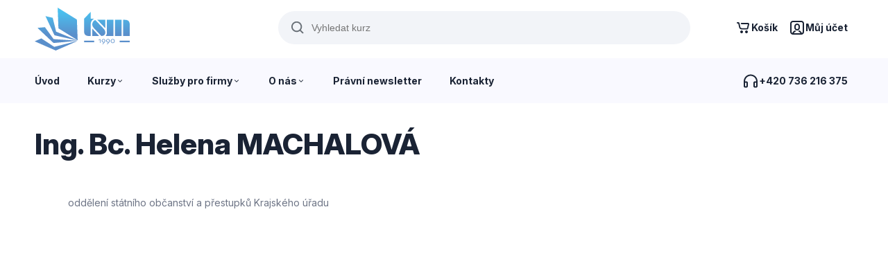

--- FILE ---
content_type: text/html; charset=UTF-8
request_url: https://www.tsmkurzy.cz/kurzy/lektori/ing-bc-helena-machalova/
body_size: 8050
content:
<!DOCTYPE html>
<html lang="cs">

<head>
    <meta charset="UTF-8">
    <meta name="viewport" content="width=device-width, initial-scale=1.0">
    <meta name="msapplication-tap-highlight" content="no">
    <meta name="HandheldFriendly" content="true" />
    <meta http-equiv="cleartype" content="on">
    <meta name="apple-mobile-web-app-capable" content="yes">
    <meta name="mobile-web-app-capable" content="yes">
  
    <!-- font -->
    <link rel="preconnect" href="https://fonts.googleapis.com">
    <link rel="preconnect" href="https://fonts.gstatic.com" crossorigin>
    <link href="https://fonts.googleapis.com/css2?family=Inter:ital,opsz,wght@0,14..32,100..900;1,14..32,100..900&family=Roboto:ital,wght@0,100..900;1,100..900&display=swap" rel="stylesheet">

    <!-- jquery -->
    <script src="https://adata.azami.cz/124582/web_templates/7/js/jquery.min.js"></script>
    <!-- Magnific popup -->
    <link href="https://adata.azami.cz/124582/web_templates/7/css/magnific-popup.css" rel="stylesheet" />
    <script src="https://adata.azami.cz/124582/web_templates/7/js/jquery.magnific-popup.min.js"></script>
    <!-- swiper -->
    <link rel="stylesheet" href="https://adata.azami.cz/124582/web_templates/7/css/swiper-bundle.min.css" />
    <script src="https://adata.azami.cz/124582/web_templates/7/js/swiper-bundle.min.js"></script>
  
    <link href="https://adata.azami.cz/124582/web_templates/7/css/toastr.min.css" rel="stylesheet" >
    <script src="https://adata.azami.cz/124582/web_templates/7/js/toastr.min.js"></script>
  <link rel="stylesheet" href="https://code.jquery.com/ui/1.14.1/themes/base/jquery-ui.min.css">
<script src="https://code.jquery.com/ui/1.14.1/jquery-ui.min.js"></script>


    <link rel="stylesheet" type="text/css" href="https://adata.azami.cz/124582/web_templates/7/style-124583.css?h=688e6b98bbeced577b5b1173729ddb76" >
    <script>
      const AZAMI_PATH = "https://adata.azami.cz/124582/web_templates/7";
      let lastProductFilter = {};
      let requestRunning = false;
    </script>
    <script src="https://adata.azami.cz/124582/web_templates/7/js/f3cff7c01e096ba28485e9461cca7a86.js?v=c1763727829"></script>
    
    
	
	
		<meta name="description" content="oddělení státního občanství a přestupků Krajského">

	
	<title>
      
    	      		
      		  
      		
      			Ing. Bc. Helena  MACHALOVÁ  | TSM, spol. s. r. o.
      		
      		      	
      	      
	</title>

	<meta property="og:title" 
           content="Ing. Bc. Helena  MACHALOVÁ  | TSM, spol. s. r. o."
    >
	<meta property="og:type" content="website" />
	
	
		<meta property="og:description" content="oddělení státního občanství a přestupků Krajského">

		

	
		<meta property="og:image" content="https://adata.azami.cz/124582/www/www.tsmkurzy.cz/Contik2_2020013180117.jpg" />

	
    
    	<meta name="robots" content="index, follow" />

    




    <!-- Google Tag Manager -->
      <script>
        window.dataLayer = window.dataLayer || [];
        function gtag(){dataLayer.push(arguments);}
        
        (function(w,d,s,l,i){w[l]=w[l]||[];w[l].push({'gtm.start':
        new Date().getTime(),event:'gtm.js'});var f=d.getElementsByTagName(s)[0],
        j=d.createElement(s),dl=l!='dataLayer'?'&l='+l:'';j.async=true;j.src=
        'https://www.googletagmanager.com/gtm.js?id='+i+dl;f.parentNode.insertBefore(j,f);
        })(window,document,'script','dataLayer','GTM-WV2B35R');
      </script>
    <!-- End Google Tag Manager -->
    
        <script defer src="https://adata.azami.cz/124582/web_templates/7/js/e492fe67c4d3ad86c8a0abdfedbb944b.js?v=c1763728003"></script>
    
            <style>
        :root {
            --cc-btn-primary-bg: #2d89c6 !important;
            --cc-btn-primary-hover-bg: #2d89c6 !important;
        }
      </style>
    
    <script>
        const ccnstL='https://adata.azami.cz/124582/www/www.tsmkurzy.cz/Zasady-zpracovani-osobnich-udaju-TSM.pdf',
        ccnstS="https://adata.azami.cz/124582/web_templates/7/css/ccstyles.min.css",
        ccnstLang='cs';

          let CCNSTID_set = {
              ad_storage: 'denied',
              analytics_storage: 'denied',
              ad_user_data: 'denied',
              ad_personalization: 'denied',
              wait_for_update: 2000
          };

        try {

            function get_CCNSTID() {
              let name = "_CCNSTID=";
              let decodedCookie = decodeURIComponent(document.cookie);
              let ca = decodedCookie.split(';');
              for(let i = 0; i <ca.length; i++) {
                let c = ca[i];
                while (c.charAt(0) == ' ') {
                  c = c.substring(1);
                }
                if (c.indexOf(name) == 0) {
                  return c.substring(name.length, c.length);
                }
              }
              return "";
            }

            let CCNSTID =  JSON.parse( get_CCNSTID());

            if('gtm' in CCNSTID && CCNSTID.gtm[0].advertising){
              CCNSTID_set.ad_storage = 'granted';
            }
            if('gtm' in CCNSTID && CCNSTID.gtm[0].analytics){
              CCNSTID_set.analytics_storage = 'granted';
            }
            if('gtm' in CCNSTID && CCNSTID.gtm[0].ad_user_data){
              CCNSTID_set.ad_user_data = 'granted';
            }
            if('gtm' in CCNSTID && CCNSTID.gtm[0].ad_personalization){
              CCNSTID_set.ad_personalization = 'granted';
            }
        } catch (error) {

        }

        gtag('consent', 'default', CCNSTID_set);
      
                gtag('event', 'page_view', {
          page_title: $("title").text(),
          page_location: window.location.href
  		});
              
    </script>
    
  <meta name="google-site-verification" content="U-_bzFoy6M-M8NAhdK5QuSuzRymWxUdY-w8ZJXjQ3Og" />


        <link rel="shortcut icon" href="https://adata.azami.cz/124582/www/www.tsmkurzy.cz/favicon-32x32_20251118111352.png" type="image/x-icon">
      </head>

        <body>
        <div class="circular-gradient"></div>

      
        <!-- Google Tag Manager (noscript) -->
            <noscript><iframe src='https://www.googletagmanager.com/ns.html?id=GTM-WV2B35R' height="0" width="0" style="display:none;visibility:hidden"></iframe></noscript>
        <!-- End Google Tag Manager (noscript) -->
      
        
<header>
    <div class="header wrapper">
        <a href="https://www.tsmkurzy.cz/">
            <img src="https://adata.azami.cz/124582/www/www.tsmkurzy.cz/logo-tsm-1_20251118111137.svg" alt="To pravé školení pro Vás" class="logo">
        </a>
        <div class="search">
            <form method="get" action="https://www.tsmkurzy.cz/vyhledavani/">
                <div class="search-wrapper">
                    <img src="https://adata.azami.cz/124582/web_templates/7/images/icons/search.svg" class="search-icon" />
                    <input class="search-input" type="search" name="product_search" placeholder="Vyhledat kurz" value="" required>
                </div>
            </form>
        </div>
        <div class="menu">
            <a href="https://www.tsmkurzy.cz/kosik/" class="desktop-menu-item">
  <span class="basket-wrapper">
    <svg xmlns="http://www.w3.org/2000/svg" width="24" height="24" viewBox="0 0 24 24" fill="currentColor">
      <path d="M10.0002 20C9.4698 20 8.9611 19.7893 8.58602 19.4142C8.21095 19.0391 8.00024 18.5304 8.00024 18C8.00024 17.4696 8.21095 16.9609 8.58602 16.5858C8.9611 16.2107 9.4698 16 10.0002 16C10.5307 16 11.0394 16.2107 11.4145 16.5858C11.7895 16.9609 12.0002 17.4696 12.0002 18C12.0002 18.5304 11.7895 19.0391 11.4145 19.4142C11.0394 19.7893 10.5307 20 10.0002 20ZM17.0002 20C16.4698 20 15.9611 19.7893 15.586 19.4142C15.211 19.0391 15.0002 18.5304 15.0002 18C15.0002 17.4696 15.211 16.9609 15.586 16.5858C15.9611 16.2107 16.4698 16 17.0002 16C17.5307 16 18.0394 16.2107 18.4145 16.5858C18.7895 16.9609 19.0002 17.4696 19.0002 18C19.0002 18.5304 18.7895 19.0391 18.4145 19.4142C18.0394 19.7893 17.5307 20 17.0002 20ZM3.96224 5.923C3.7126 5.91495 3.47588 5.81012 3.30214 5.63068C3.12839 5.45125 3.03125 5.21127 3.03125 4.9615C3.03125 4.71173 3.12839 4.47175 3.30214 4.29232C3.47588 4.11288 3.7126 4.00805 3.96224 4H5.11324C6.01524 4 6.79524 4.626 6.99124 5.506L8.24424 11.148C8.44024 12.028 9.22024 12.654 10.1222 12.654H17.6342L19.0762 6.884H9.73124C9.48395 6.87272 9.25053 6.76654 9.07952 6.58755C8.90852 6.40857 8.81309 6.17055 8.81309 5.923C8.81309 5.67545 8.90852 5.43743 9.07952 5.25845C9.25053 5.07946 9.48395 4.97328 9.73124 4.962H19.0762C19.3686 4.96191 19.6571 5.02848 19.9198 5.15663C20.1826 5.28479 20.4126 5.47116 20.5925 5.70158C20.7724 5.93201 20.8974 6.20041 20.958 6.4864C21.0186 6.77238 21.0132 7.06842 20.9422 7.352L19.5002 13.12C19.3963 13.5362 19.1561 13.9057 18.818 14.1697C18.4799 14.4337 18.0632 14.5771 17.6342 14.577H10.1222C9.24703 14.5771 8.39796 14.2787 7.71525 13.7311C7.03254 13.1835 6.55703 12.4194 6.36724 11.565L5.11324 5.923H3.96224Z" />
    </svg>
      </span>
  <span>Košík</span>
</a>

                
<a href="https://www.tsmkurzy.cz/login/" class="desktop-menu-item menu-profile">
  <svg xmlns="http://www.w3.org/2000/svg" width="24" height="24" viewBox="0 0 24 24" fill="currentColor">
    <path d="M6 2H18C19.0609 2 20.0783 2.42143 20.8284 3.17157C21.5786 3.92172 22 4.93913 22 6V18C22 19.0609 21.5786 20.0783 20.8284 20.8284C20.0783 21.5786 19.0609 22 18 22H6C4.93913 22 3.92172 21.5786 3.17157 20.8284C2.42143 20.0783 2 19.0609 2 18V6C2 4.93913 2.42143 3.92172 3.17157 3.17157C3.92172 2.42143 4.93913 2 6 2V2ZM6 4C5.46957 4 4.96086 4.21071 4.58579 4.58579C4.21071 4.96086 4 5.46957 4 6V18C4 18.5304 4.21071 19.0391 4.58579 19.4142C4.96086 19.7893 5.46957 20 6 20H18C18.5304 20 19.0391 19.7893 19.4142 19.4142C19.7893 19.0391 20 18.5304 20 18V6C20 5.46957 19.7893 4.96086 19.4142 4.58579C19.0391 4.21071 18.5304 4 18 4H6ZM7.229 20H6C5.71995 20.0002 5.44297 19.9416 5.187 19.828C5.41155 18.9832 5.83143 18.203 6.4128 17.5503C6.99416 16.8975 7.72075 16.3905 8.534 16.07C8.65695 16.0175 8.78916 15.9903 8.92283 15.9898C9.0565 15.9893 9.18891 16.0156 9.31223 16.0672C9.43555 16.1188 9.54728 16.1945 9.64082 16.29C9.73436 16.3855 9.8078 16.4988 9.85681 16.6231C9.90582 16.7475 9.9294 16.8804 9.92615 17.014C9.92291 17.1477 9.8929 17.2793 9.83792 17.4011C9.78293 17.523 9.70408 17.6325 9.60602 17.7234C9.50796 17.8142 9.39268 17.8845 9.267 17.93C8.80148 18.1134 8.37958 18.3924 8.02854 18.7489C7.67751 19.1055 7.40513 19.5317 7.229 20ZM16.741 20C16.5536 19.5292 16.2705 19.1024 15.9095 18.7467C15.5485 18.3911 15.1176 18.1143 14.644 17.934C14.5175 17.8901 14.4012 17.8213 14.3018 17.7316C14.2024 17.6419 14.1221 17.5332 14.0655 17.4119C14.009 17.2905 13.9773 17.1591 13.9725 17.0253C13.9677 16.8916 13.9897 16.7582 14.0374 16.6331C14.0851 16.508 14.1574 16.3938 14.25 16.2972C14.3427 16.2006 14.4538 16.1235 14.5767 16.0706C14.6997 16.0177 14.832 15.9901 14.9659 15.9893C15.0998 15.9885 15.2324 16.0146 15.356 16.066C16.184 16.3814 16.9264 16.8869 17.5234 17.5417C18.1204 18.1965 18.5553 18.9824 18.793 19.836C18.5427 19.9444 18.2728 20.0002 18 20H16.74H16.741ZM12 6C13.0609 6 14.0783 6.42143 14.8284 7.17157C15.5786 7.92172 16 8.93913 16 10V12C16 13.0609 15.5786 14.0783 14.8284 14.8284C14.0783 15.5786 13.0609 16 12 16C10.9391 16 9.92172 15.5786 9.17157 14.8284C8.42143 14.0783 8 13.0609 8 12V10C8 8.93913 8.42143 7.92172 9.17157 7.17157C9.92172 6.42143 10.9391 6 12 6ZM12 8C11.4696 8 10.9609 8.21071 10.5858 8.58579C10.2107 8.96086 10 9.46957 10 10V12C10 12.5304 10.2107 13.0391 10.5858 13.4142C10.9609 13.7893 11.4696 14 12 14C12.5304 14 13.0391 13.7893 13.4142 13.4142C13.7893 13.0391 14 12.5304 14 12V10C14 9.46957 13.7893 8.96086 13.4142 8.58579C13.0391 8.21071 12.5304 8 12 8Z" />
  </svg>
  <span>Můj účet</span>
</a>



            <a href="#" class="desktop-menu-item mobile-menu-button">
                <img src="https://adata.azami.cz/124582/web_templates/7/images/icons/menu.svg" alt="Menu">
                <span>Menu</span>
            </a>

        </div>
    </div>
    <nav>
        <div class="wrapper">
            <div class="menu">
                <div class="mobile-item">
                    <div class="search">
                        <form method="get" action="https://www.tsmkurzy.cz/vyhledavani/">
                            <div class="search-wrapper">
                                <img src="https://adata.azami.cz/124582/web_templates/7/images/icons/search.svg" class="search-icon" />
                                <input class="search-input" type="search" name="product_search" placeholder="Vyhledat kurz" value="" required>
                            </div>
                        </form>
                    </div>
                        
<a href="https://www.tsmkurzy.cz/login/" class="desktop-menu-item menu-profile">
  <svg xmlns="http://www.w3.org/2000/svg" width="24" height="24" viewBox="0 0 24 24" fill="currentColor">
    <path d="M6 2H18C19.0609 2 20.0783 2.42143 20.8284 3.17157C21.5786 3.92172 22 4.93913 22 6V18C22 19.0609 21.5786 20.0783 20.8284 20.8284C20.0783 21.5786 19.0609 22 18 22H6C4.93913 22 3.92172 21.5786 3.17157 20.8284C2.42143 20.0783 2 19.0609 2 18V6C2 4.93913 2.42143 3.92172 3.17157 3.17157C3.92172 2.42143 4.93913 2 6 2V2ZM6 4C5.46957 4 4.96086 4.21071 4.58579 4.58579C4.21071 4.96086 4 5.46957 4 6V18C4 18.5304 4.21071 19.0391 4.58579 19.4142C4.96086 19.7893 5.46957 20 6 20H18C18.5304 20 19.0391 19.7893 19.4142 19.4142C19.7893 19.0391 20 18.5304 20 18V6C20 5.46957 19.7893 4.96086 19.4142 4.58579C19.0391 4.21071 18.5304 4 18 4H6ZM7.229 20H6C5.71995 20.0002 5.44297 19.9416 5.187 19.828C5.41155 18.9832 5.83143 18.203 6.4128 17.5503C6.99416 16.8975 7.72075 16.3905 8.534 16.07C8.65695 16.0175 8.78916 15.9903 8.92283 15.9898C9.0565 15.9893 9.18891 16.0156 9.31223 16.0672C9.43555 16.1188 9.54728 16.1945 9.64082 16.29C9.73436 16.3855 9.8078 16.4988 9.85681 16.6231C9.90582 16.7475 9.9294 16.8804 9.92615 17.014C9.92291 17.1477 9.8929 17.2793 9.83792 17.4011C9.78293 17.523 9.70408 17.6325 9.60602 17.7234C9.50796 17.8142 9.39268 17.8845 9.267 17.93C8.80148 18.1134 8.37958 18.3924 8.02854 18.7489C7.67751 19.1055 7.40513 19.5317 7.229 20ZM16.741 20C16.5536 19.5292 16.2705 19.1024 15.9095 18.7467C15.5485 18.3911 15.1176 18.1143 14.644 17.934C14.5175 17.8901 14.4012 17.8213 14.3018 17.7316C14.2024 17.6419 14.1221 17.5332 14.0655 17.4119C14.009 17.2905 13.9773 17.1591 13.9725 17.0253C13.9677 16.8916 13.9897 16.7582 14.0374 16.6331C14.0851 16.508 14.1574 16.3938 14.25 16.2972C14.3427 16.2006 14.4538 16.1235 14.5767 16.0706C14.6997 16.0177 14.832 15.9901 14.9659 15.9893C15.0998 15.9885 15.2324 16.0146 15.356 16.066C16.184 16.3814 16.9264 16.8869 17.5234 17.5417C18.1204 18.1965 18.5553 18.9824 18.793 19.836C18.5427 19.9444 18.2728 20.0002 18 20H16.74H16.741ZM12 6C13.0609 6 14.0783 6.42143 14.8284 7.17157C15.5786 7.92172 16 8.93913 16 10V12C16 13.0609 15.5786 14.0783 14.8284 14.8284C14.0783 15.5786 13.0609 16 12 16C10.9391 16 9.92172 15.5786 9.17157 14.8284C8.42143 14.0783 8 13.0609 8 12V10C8 8.93913 8.42143 7.92172 9.17157 7.17157C9.92172 6.42143 10.9391 6 12 6ZM12 8C11.4696 8 10.9609 8.21071 10.5858 8.58579C10.2107 8.96086 10 9.46957 10 10V12C10 12.5304 10.2107 13.0391 10.5858 13.4142C10.9609 13.7893 11.4696 14 12 14C12.5304 14 13.0391 13.7893 13.4142 13.4142C13.7893 13.0391 14 12.5304 14 12V10C14 9.46957 13.7893 8.96086 13.4142 8.58579C13.0391 8.21071 12.5304 8 12 8Z" />
  </svg>
  <span>Můj účet</span>
</a>


                </div>
                                  <div class="menu-item ">
                    <a href="https://www.tsmkurzy.cz/" class="">
                      <span>Úvod</span>
                                          </a>
                                      </div>
                                  <div class="menu-item ">
                    <a href="https://www.tsmkurzy.cz/kurzy/" class="desktop-menu-overlay-toggle">
                      <span>Kurzy</span>
                                              <img src="https://adata.azami.cz/124582/web_templates/7/images/icons/arrow-down.svg" alt="" class="dropdown-icon" >
                                          </a>
                                          
                      <div class="desktop-menu-overlay">
                        <div class="desktop-menu-overlay-content">
                          <div class="overlay-item wide mobile-hide">
                            <div class="overlay-header">Kurzy dle zaměření</div>
                            <div class="overlay-links">
                                                              <a href="https://www.tsmkurzy.cz/kurzy/?filter[category][]=1191#filter" class="">Personální oblast </a>
                                                              <a href="https://www.tsmkurzy.cz/kurzy/?filter[category][]=1199#filter" class="">Mzdové účetnictví </a>
                                                              <a href="https://www.tsmkurzy.cz/kurzy/?filter[category][]=1187#filter" class="">Právní oblast </a>
                                                              <a href="https://www.tsmkurzy.cz/kurzy/?filter[category][]=1186#filter" class="">Ekonomika a&nbsp;daně </a>
                                                              <a href="https://www.tsmkurzy.cz/kurzy/?filter[category][]=1192#filter" class="">Soft skills </a>
                                                              <a href="https://www.tsmkurzy.cz/kurzy/?filter[category][]=1201#filter" class="">Manažerské kurzy </a>
                                                              <a href="https://www.tsmkurzy.cz/kurzy/?filter[category][]=1188#filter" class="">Obce, města, magistráty, kraje </a>
                                                              <a href="https://www.tsmkurzy.cz/kurzy/?filter[category][]=1190#filter" class="">Účetnictví ÚSC a&nbsp;přísp. organizace </a>
                                                              <a href="https://www.tsmkurzy.cz/kurzy/?filter[category][]=1185#filter" class="">Celní oblast </a>
                                                              <a href="https://www.tsmkurzy.cz/kurzy/?filter[category][]=1189#filter" class="">Školy </a>
                                                              <a href="https://www.tsmkurzy.cz/kurzy/?filter[category][]=1195#filter" class="">Sociální oblast </a>
                                                              <a href="https://www.tsmkurzy.cz/kurzy/?filter[category][]=1194#filter" class="">Stavební oblast </a>
                                                              <a href="https://www.tsmkurzy.cz/kurzy/?filter[category][]=1184#filter" class="">Bytová oblast </a>
                                                              <a href="https://www.tsmkurzy.cz/kurzy/?filter[category][]=1183#filter" class="">Archivnictví </a>
                                                              <a href="https://www.tsmkurzy.cz/kurzy/?filter[category][]=1200#filter" class="">Výroba </a>
                                                              <a href="https://www.tsmkurzy.cz/kurzy/?filter[category][]=1193#filter" class="">Specializované semináře </a>
                                                          </div>
                          </div>
                          <div class="overlay-item mobile-hide">
                            <div class="overlay-header">Kurzy podle lokality</div>
                            <div class="overlay-links">
                                
  <a href="https://www.tsmkurzy.cz/kurzy/?filter[place][]=1210#filter" 
     class="">Brno</a>

  
  <a href="https://www.tsmkurzy.cz/kurzy/?filter[place][]=1202#filter" 
     class="">Praha</a>

  
  <a href="https://www.tsmkurzy.cz/kurzy/?filter[place][]=1204#filter" 
     class="">Olomouc</a>

  
  <a href="https://www.tsmkurzy.cz/kurzy/?filter[place][]=1203#filter" 
     class="">Ostrava</a>

  
                            </div>
                          </div>
                          <div class="overlay-item">
                            <div class="overlay-header">Typy kurzů</div>
                            <div class="overlay-links video">
                                                            <a href='/kurzy/?filter%5Bplace_type%5D=offline' class="video-link">
                                                                <img src='https://adata.azami.cz/124582/web_templates/6/images/offline-event.webp' class="video-image"  loading="lazy" >
                                <span class="overlay"></span>
                                <span class="title">Prezenční </span>
                              </a>
                                                            <a href='/kurzy/?filter%5Bplace_type%5D=online#filter' class="video-link">
                                                                <img src='https://adata.azami.cz/124582/web_templates/6/images/online-meeting.webp' class="video-image"  loading="lazy" >
                                <span class="overlay"></span>
                                <span class="title">Online</span>
                              </a>
                                                            <a href='/sluzby-pro-firmy/skoleni-na-miru/' class="video-link">
                                                                <img src='https://adata.azami.cz/124582/www/www.tsmkurzy.cz/dreamstime_xxl_4419393-na-sirku-690.jpg' class="video-image"  loading="lazy" >
                                <span class="overlay"></span>
                                <span class="title">Školení na&nbsp;míru</span>
                              </a>
                                                          </div>
                          </div>
                          
                        </div>
                      </div>
                    
                                      </div>
                                  <div class="menu-item ">
                    <a href="https://www.tsmkurzy.cz/sluzby-pro-firmy/" class="desktop-menu-overlay-toggle">
                      <span>Služby pro firmy</span>
                                              <img src="https://adata.azami.cz/124582/web_templates/7/images/icons/arrow-down.svg" alt="" class="dropdown-icon" >
                                          </a>
                                          <div class="desktop-menu-overlay">
                        <div class="desktop-menu-overlay-content">
                          <div class="overlay-item wide-4">
                            <div class="overlay-header">Služby pro firmy</div>
                            <div class="overlay-links">
                                                              <a href="https://www.tsmkurzy.cz/sluzby-pro-firmy/firemni-partnerstvi/" class="">Firemní partnerství</a>
                                                              <a href="https://www.tsmkurzy.cz/sluzby-pro-firmy/skoleni-na-miru/" class="">Školení na&nbsp;míru</a>
                                                              <a href="https://www.tsmkurzy.cz/sluzby-pro-firmy/pronajem-skolicich-prostor/" class="">Pronájem školících prostor</a>
                                                          </div>
                          </div>
                        </div>
                      </div>
                                      </div>
                                  <div class="menu-item ">
                    <a href="https://www.tsmkurzy.cz/o-nas/" class="desktop-menu-overlay-toggle">
                      <span>O nás</span>
                                              <img src="https://adata.azami.cz/124582/web_templates/7/images/icons/arrow-down.svg" alt="" class="dropdown-icon" >
                                          </a>
                                          <div class="desktop-menu-overlay">
                        <div class="desktop-menu-overlay-content">
                          <div class="overlay-item wide-4">
                            <div class="overlay-header">O nás</div>
                            <div class="overlay-links">
                                                              <a href="https://www.tsmkurzy.cz/o-nas/kdo-jsme/" class="">Kdo jsme</a>
                                                              <a href="https://www.tsmkurzy.cz/tym/" class="">Náš tým</a>
                                                              <a href="https://www.tsmkurzy.cz/o-nas/reference/" class="">Reference</a>
                                                              <a href="https://www.tsmkurzy.cz/o-nas/z-nasich-akci/" class="">Z našich akcí</a>
                                                          </div>
                          </div>
                        </div>
                      </div>
                                      </div>
                                  <div class="menu-item ">
                    <a href="https://www.tsmkurzy.cz/pravni-newsletter/" class="">
                      <span>Právní newsletter</span>
                                          </a>
                                      </div>
                                  <div class="menu-item ">
                    <a href="https://www.tsmkurzy.cz/kontakty/" class="">
                      <span>Kontakty</span>
                                          </a>
                                      </div>
                            </div>
            <div class="menu">
                <div class="menu-item phone">
                    <a href="tel:+420736216375">
                        <img src="https://adata.azami.cz/124582/web_templates/7/images/icons/headphones.svg" alt="Phone">
                        <span>+420 736 216 375</span>
                    </a>
                </div>
            </div>
        </div>
    </nav>
</header>

<div class="under-header-block"></div>


        <main>

                    
    
        <section class="wrapper">

            
                                    

                
                <h1 class="smaller">
                    Ing. Bc. Helena  MACHALOVÁ
                </h1>
                                    <div class="lector width-100-percent">
                        <div><img src="[data-uri]" /></div>
                        <div class="lector-info">
                          	<div class="position">oddělení státního občanství a&nbsp;přestupků Krajského úřadu</div>
                        </div>
                    </div>    
                
            
                        		      		

        </section>

      
  

        
        </main>

        

        <footer>
    <div class="wrapper">
        <div class="footer-content">
            <div class="footer-header">
                <img src="https://adata.azami.cz/124582/www/www.tsmkurzy.cz/logo-tsm-1_20251118111137.svg" alt="TSM Logo" class="logo"  loading="lazy" >

             
            </div>
            <div class="footer-columns">
                <div class="footer-item">
                    <span class="footer-heading">TSM, spol. s. r. o.</span>
                    <div class="footer-links">
                        <span>Zámečnická 90/2</span>
                        <span>602 00 Brno</span>
                        <span>IČO: 00208914</span>
                        <span>DIČ: CZ00208914</span>
                    </div>
                </div>

                <div class="footer-item">
                    <span class="footer-heading">Účet</span>
                    <div class="footer-links">
                             <a class=""   href="https://www.tsmkurzy.cz/login/">Přihlásit se</a>
      <a class=""  data-cc="c-settings"  href="#">Nastavení cookies</a>
      <a class=""   href="https://www.tsmkurzy.cz/gdpr/">Ochrana osobních údajů</a>
      <a class=""   href="https://www.tsmkurzy.cz/obchodni-podminky/">Obchodní podmínky</a>
  

                    </div>
                </div>


                <div class="footer-item">
                    <span class="footer-heading">Mapa stránek</span>
                    <div class="footer-links">
                              <a class=""   href="https://www.tsmkurzy.cz/kurzy/">Nabídka kurzů</a>
      <a class=""   href="https://www.tsmkurzy.cz/sluzby-pro-firmy/pronajem-skolicich-prostor/">Pronájmy učeben</a>
      <a class=""   href="https://www.tsmkurzy.cz/o-nas/">Historie</a>
      <a class=""   href="https://www.tsmkurzy.cz/kontakty/">Kontakty</a>
  

                    </div>
                </div>


                                                                                                                                                                                                                                                                                                                              <div class="footer-item">
                    
                      <span class="footer-heading">Sledujte nás</span>
                      <div class="footer-links socials">
                                                                                <a target="_blank"  href="https://www.facebook.com/tsmkurzy/"><svg xmlns="http://www.w3.org/2000/svg" width="24" height="24" viewBox="0 0 24 24" fill="currentColor">
                            <path d="M9.04598 5.86451V8.61251H7.03198V11.9725H9.04598V21.9585H13.18V11.9735H15.955C15.955 11.9735 16.215 10.3625 16.341 8.60051H13.197V6.30251C13.197 5.95951 13.647 5.49751 14.093 5.49751H16.347V1.99951H13.283C8.94298 1.99951 9.04598 5.36251 9.04598 5.86451Z"/>
                            </svg>
                            </a>
                                                                                                                                    <a  target="_blank" href="https://www.linkedin.com/company/tsm-spol-s-r-o-/?viewAsMember=true"><svg xmlns="http://www.w3.org/2000/svg" width="24" height="24" viewBox="0 0 24 24" fill="currentColor">
                            <path d="M21.959 13.7184V21.0974H17.681V14.2124C17.681 12.4824 17.062 11.3024 15.514 11.3024C14.332 11.3024 13.628 12.0984 13.319 12.8674C13.206 13.1424 13.177 13.5254 13.177 13.9104V21.0974H8.897C8.897 21.0974 8.955 9.43739 8.897 8.22839H13.177V10.0524L13.149 10.0944H13.177V10.0524C13.745 9.17739 14.76 7.92639 17.033 7.92639C19.848 7.92639 21.959 9.76639 21.959 13.7184ZM4.421 2.02539C2.958 2.02539 2 2.98539 2 4.24839C2 5.48339 2.93 6.47239 4.365 6.47239H4.393C5.886 6.47239 6.813 5.48339 6.813 4.24839C6.787 2.98539 5.887 2.02539 4.422 2.02539H4.421ZM2.254 21.0974H6.532V8.22839H2.254V21.0974Z" />
                            </svg>
                            </a>
                                                   <br><br>
                <form class="newsletter" method="get" action="/odber-newsletteru/">
          
                    <input class="button-outline" type="submit" value="Odebírat newsletter">

                </form>
                                    </div>
                                </div>
            </div>

            <div class="divider"></div>
            <div class="copy">
              © 2020+ Všechna práva vyhrazena.<img src="https://adata.azami.cz/124582/web_templates/7/images/comgate.png" class="gate"> <span style="float:right">Enjoyed with <a href="https://www.azami.cz">Azami.cz</a></span>
      
            </div>

        </div>

    </div>
</footer>

      

      <!-- Smartsupp Live Chat script 
<script type="text/javascript">
var _smartsupp = _smartsupp || {};
_smartsupp.key = '1038d8a7f779e2dc498019ea99118791a7050ad5';
window.smartsupp||(function(d) {
  var s,c,o=smartsupp=function(){ o._.push(arguments)};o._=[];
  s=d.getElementsByTagName('script')[0];c=d.createElement('script');
  c.type='text/javascript';c.charset='utf-8';c.async=true;
  c.src='https://www.smartsuppchat.com/loader.js?';s.parentNode.insertBefore(c,s);
})(document);

</script>

		--></body>
     <script type="application/ld+json">
    {"@context":"http:\/\/schema.org\/","@type":"EducationalOrganization","image":"https:\/\/adata.azami.cz\/124582\/www\/www.tsmkurzy.cz\/logo-tsm-1_20251118111137.svg","name":"Vzd\u011bl\u00e1vac\u00ed agentura TSM, spol. s r.o.","telephone":"517 333 699, 602 777 283","email":"tsm@tsmvyskov.cz","url":"https:\/\/www.tsmkurzy.cz","description":"Vzd\u011bl\u00e1vac\u00ed agentura TSM, spol. s r.o. p\u016fsob\u00ed na \u010desk\u00e9m trhu kontinu\u00e1ln\u011b od roku 1990. Ji\u017e v\u00edce ne\u017e 28 let sb\u00edr\u00e1 zku\u0161enosti, d\u00edky nim\u017e je pro sv\u00e9 klienty schopna zajistit nadstandardn\u00ed vzd\u011bl\u00e1vac\u00ed kurzy, \u0161kolen\u00ed \u010di semin\u00e1\u0159e. Vzd\u011bl\u00e1vac\u00ed agentura TSM spol. s r.o. organizuje vzd\u011bl\u00e1vac\u00ed kurzy, \u0161kolen\u00ed a semin\u00e1\u0159e, a to po cel\u00e9 \u010cesk\u00e9 republice. \u0160kolen\u00ed po\u0159\u00e1d\u00e1me v n\u00e1sleduj\u00edc\u00edch m\u011bstech: Brno, Praha, Olomouc, Ostrava, Vy\u0161kov, Zl\u00edn, \u010cesk\u00e9 Bud\u011bjovice, Plze\u0148, Hradce Kr\u00e1lov\u00e9, \u00dast\u00ed nad Labem.","address":{"@type":"PostalAddress","postalCode":"94301","streetAddress":"Dukelsk\u00e1 117\/12","addressLocality":"Vy\u0161kov"},"location":{"@type":"Place","name":"Dukelsk\u00e1 117\/12, 682 01 Vy\u0161kov"}}
    </script>
  
</html><!-- 124583/1566 published by azami.cz -->

--- FILE ---
content_type: text/css
request_url: https://adata.azami.cz/124582/web_templates/7/style-124583.css?h=688e6b98bbeced577b5b1173729ddb76
body_size: 9630
content:
:root{--tsm-blue:#2d89c6;--tsm-gray-1:#495057;--tsm-gray-2:#e9ecef;--tsm-gray-3:#1a2334;--tsm-red:#d91f22;--tsm-perex-color:#6e7586;--tsm-gray-light:#f9f9ff;--tsm-input-background:#e9edf6;--font-inter:"Inter",sans-serif;--normal-font-size:16px;--col-9-gap:25px;}.todo{color:red;}.todo::before{color:red;content:"TODO:";display:inline-block;padding-right:4px;}html,body{-webkit-overflow-scrolling:touch;}html{-ms-touch-action:manipulation;touch-action:manipulation;scroll-behavior:smooth;}*{-webkit-box-sizing:border-box;box-sizing:border-box;-webkit-font-smoothing:antialiased;-moz-osx-font-smoothing:grayscale;}body{color:var(--tsm-gray-3);font-family:var(--font-inter);font-size:var(--normal-font-size);font-style:normal;font-weight:400;line-height:140%;margin:0;}iframe,img,video{max-width:100%;height:auto;}.video-iframe-holder iframe{width:100%}.accordion{margin:32px 0}#toast-container .toast{opacity:1;}form .form-item,.form .form-item{display:flex;flex-direction:column;align-items:flex-start;gap:8px;}.myform-multiselect .items{display:flex;flex-wrap:wrap;gap:8px;}.myform-multiselect .items label{width:285px;display:flex;gap:8px;}.myform-multiselect .items label > input[type="checkbox"]{min-width:16px;min-height:16px;max-width:16px;max-height:16px;}.myform-multiselect .items label > *:not(input[type="checkbox"]){margin-top:3px;}form .form-item-row,.form .form-item-row{flex-direction:row;align-items:center;}form .form-item:not(:last-child),.form .form-item:not(:last-child){margin-bottom:32px;}form label,.form label{font-size:14px;line-height:140%;display:block;}input[type="text"],input[type="password"],input[type="email"],input[type="number"],input[type="search"],input[type="tel"],input[type="url"],input[type="date"],input[type="datetime-local"],input[type="month"],input[type="time"],input[type="week"],select,textarea{padding:12px 16px;border:none;background:var(--tsm-input-background);border-radius:4px;width:100%;font-size:16px;min-height:48px;}textarea{min-height:128px;max-width:100%;}select{appearance:none;-webkit-appearance:none;-moz-appearance:none;background-image:url("data:image/svg+xml;charset=US-ASCII,%3Csvg%20xmlns%3D%22http://www.w3.org/2000/svg%22%20width%3D%2210%22%20height%3D%226%22%3E%3Cpath%20fill%3D%22%23000%22%20d%3D%22M0%200l5%206%205-6z%22/%3E%3C/svg%3E");background-repeat:no-repeat;background-position:right 12px center;background-size:10px 6px;}input[type="checkbox"]{appearance:none;-webkit-appearance:none;-moz-appearance:none;width:16px;height:16px;border:1px solid var(--tsm-gray-3);border-radius:0;position:relative;}form .form-item input[type="checkbox"] + label,.form .form-item input[type="checkbox"] + label{display:inline-block;}input[type="checkbox"]:checked{background-color:var(--tsm-gray-3);border-color:var(--tsm-gray-3);}input[type="checkbox"]:checked::after{content:"";position:absolute;top:1px;left:5px;width:3px;height:8px;border:solid white;border-width:0 2px 2px 0;transform:rotate(45deg);}input[type="submit"],input[type="button"],button,.button{padding:20px 32px;border-radius:4px;border-width:2px;border-style:solid;background-color:var(--tsm-blue);border-color:var(--tsm-blue);color:white;font-weight:600;font-size:16px;text-transform:uppercase;line-height:1;cursor:pointer;width:fit-content;display:inline-block;}.button.small{padding:8px 16px;font-size:14px}input[type="submit"].button-dark,input[type="button"].button-dark,button.button-dark,.button-dark{background-color:var(--tsm-gray-3);border-color:var(--tsm-gray-3);color:white;}input[type="submit"].button-outline,input[type="button"].button-outline,button.button-outline,.button-outline{background-color:white;border-color:var(--tsm-blue);color:var(--tsm-blue);}input[type="submit"].button-outline-dark,input[type="button"].button-outline-dark,button.button-outline-dark,.button-outline-dark{background-color:white;border-color:var(--tsm-gray-3);color:var(--tsm-gray-3);}.button:disabled{opacity:0.5;filter:grayscale(1);pointer-events:none;}a{color:var(--tsm-blue);text-decoration:none;}h1,h2,h3,h4,h5{font-style:normal;font-weight:700;line-height:110%;}h1,h1 strong{font-size:56px;font-weight:800;}h1.smaller,h1.smaller strong{font-size:42px;}h2{font-size:36px;}h3{font-size:24px;}h4{font-size:18px;}h5{font-size:16px;}h1 strong,h1.smaller strong,h2 strong,h3 strong,h4 strong,h5 strong{color:var(--tsm-blue);}h2 strong,h3 strong,h4 strong,h5 strong{font-weight:900;}ul{list-style:none;padding-left:0;}ul ul{padding-left:20px;}ul li{position:relative;padding-left:20px;margin-bottom:8px;}ul li::before{content:"";position:absolute;top:10px;left:0;transform:translateY(-50%);width:8px;height:8px;border-radius:2px;background-color:var(--tsm-gray-3);}ol{padding-left:18px;}ol li{margin-bottom:8px;}.perex{color:var(--tsm-perex-color);font-weight:600;line-height:180%;}.perex-gray{color:var(--tsm-perex-color);}.paragraph{font-style:normal;font-weight:400;line-height:140%;margin:0;}.wrapper{width:1180px;margin:0 auto;}.d-flex{display:flex;}.d-none{display:none;}.d-none-important{display:none !important;}.gap-8{gap:8px;}.space-between{justify-content:space-between;}.align-items-center{align-items:center;}.flex-1{flex:1;}.max-width-100-percent{max-width:100%;}.p-top-32{padding-top:32px;}.rotate-180{transform:rotate(180deg);}table{width:100%;border-collapse:collapse;border-spacing:0;border:1px solid #dce4fd;font-size:16px;background:white;}table td,table th{border-top:1px solid #dce4fd;border-bottom:1px solid #dce4fd;padding:16px 12px;}table td{padding:12px;}table th{background-color:var(--tsm-gray-3);color:white;text-align:start;}table .mobile-header{font-weight:700;display:none;}.nowrap{white-space:nowrap;}.nomargin{margin:0;}.fit-content{width:fit-content;}.gallery{display:flex;flex-wrap:wrap;gap:25px;padding-bottom:50px;}.article-detail-image{border-radius:8px;box-shadow:0px 8px 24px 0px rgba(149,157,165,0.2);margin-top:24px;}.gallery img{cursor:pointer;aspect-ratio:376/300;width:calc((100% - 50px) / 3);height:auto;object-fit:cover;border-radius:8px;box-shadow:0px 8px 24px 0px rgba(149,157,165,0.2);}a[name]{display:block;padding-top:158px;margin-top:-158px;}body::before{width:100%;height:100%;position:absolute;background:white;opacity:0.7;content:"";z-index:1;display:none;}header{position:fixed;background-color:white;width:100%;z-index:100;}.header{padding:16px 0;height:84px;display:flex;align-items:flex-start;justify-content:space-between;}.header .logo{width:137px;height:62px;min-height:62px;margin-top:-5px;margin-bottom:-5px;aspect-ratio:137/62;}.search{width:594px;height:48px;display:flex;margin-left:auto;margin-right:56px;}.search form{display:flex;flex:1;}.search-wrapper{position:relative;flex:1;display:flex;}.search-wrapper .search-icon{position:absolute;top:0;bottom:0;left:16px;width:24px;height:24px;margin:auto 0;}.search-wrapper .search-input{border-radius:100px;padding-left:48px;background-color:#f2f4f8;font-size:14px;}.header .menu{display:flex;align-items:center;gap:16px;white-space:nowrap;}.header .menu a{display:flex;align-items:center;justify-content:center;gap:16px;color:var(--tsm-gray-3);font-weight:700;font-size:14px;padding:12px 8px;}.header .menu .mobile-menu-button{display:none;}.header .menu .basket-wrapper{position:relative;display:flex;align-items:center;justify-content:center;}.header .menu .basket-wrapper .basket-count{position:absolute;top:0;right:0;transform:translate(60%,-15%);background-color:var(--tsm-blue);border-radius:12px;padding:3px 5px 2.5px 5px;min-width:18px;color:white;font-size:12px;font-style:normal;font-weight:400;line-height:100%;text-align:center;}.under-header-block{height:150px;}nav{background-color:var(--tsm-gray-light);}nav .wrapper{display:flex;align-items:center;justify-content:space-between;padding:16px 0;height:65px;}nav .menu{display:inline-flex;align-items:center;margin:0 0 0 -20px;}nav a{display:flex;align-items:center;justify-content:center;gap:9px;color:var(--tsm-gray-3);text-decoration:none;font-weight:700;font-size:14px;line-height:180%;padding:20px;}nav .menu-item.active{box-shadow:inset 0 -2px 0 0 var(--tsm-gray-3);}nav .phone a{padding-left:0;padding-right:8px;gap:15px;}nav .menu-item .dropdown-icon{width:12px;height:12px;transition:all 0.3s ease;}nav .mobile-item{display:none;}header .desktop-menu-overlay{display:none;position:absolute;width:1180px;z-index:100;top:149px;left:50%;transform:translateX(-50%);padding:16px 0 0 0;}header .desktop-menu-overlay-content{display:flex;gap:26px;overflow:hidden;margin:0 auto;width:1180px;height:auto;max-height:calc(100vh - 150px - 32px);overflow-y:auto;padding:0;align-items:stretch;border-radius:8px;background:#fff;box-shadow:0px 8px 24px 0px rgba(149,157,165,0.2);}header .desktop-menu-overlay .overlay-item{flex:1;}header .desktop-menu-overlay .overlay-item.wide{flex:2;}header .desktop-menu-overlay .overlay-header{background:var(--tsm-gray-3);color:white;padding:16px 32px;text-transform:uppercase;font-size:14px;font-weight:700;white-space:nowrap;}header .desktop-menu-overlay .overlay-links{display:flex;flex-direction:row;flex-wrap:wrap;padding:8px 0;column-gap:26px;}header .desktop-menu-overlay .overlay-links a{color:var(--tsm-perex-color);font-size:14px;line-height:180%;font-weight:700;padding:8px 0 8px 32px;width:100%;justify-content:flex-start;align-items:stretch;}header .desktop-menu-overlay .overlay-links a.active{color:var(--tsm-gray-3);}header .desktop-menu-overlay .wide .overlay-links a{width:calc(50% - 13px);}header .desktop-menu-overlay .wide-4 .overlay-links a{width:calc((100% - 3 * 26px) / 4);}header .desktop-menu-overlay .overlay-links.video{display:flex;flex-direction:column;gap:8px;padding:16px 0 0 0;}header .desktop-menu-overlay .overlay-links.video .video-link{width:100%;position:relative;padding:0;height:128px;}header .desktop-menu-overlay .video-link .label{position:absolute;top:8px;right:8px;font-size:12px;font-weight:500;padding:4px 16px;background-color:var(--tsm-blue);border-radius:4px;color:white;text-transform:uppercase;}header .desktop-menu-overlay .video-link img{width:100%;height:128px;object-fit:cover;}header .desktop-menu-overlay .video-link .title{font-size:14px;font-weight:700;line-height:140%;color:white;position:absolute;bottom:16px;left:16px;}header .desktop-menu-overlay .video-link .overlay{position:absolute;width:60%;max-width:160px;height:100%;top:0;left:0;display:block;background:linear-gradient(269deg,rgba(0,0,0,0.00) 1.09%,#000 98.97%);}footer .footer-content{display:flex;flex-direction:column;gap:50px;padding:100px 0 50px 0;}footer .footer-header{display:flex;align-items:center;justify-content:space-between;}footer .footer-header .logo{height:62px;}footer .newsletter{display:flex;gap:16px;}footer .newsletter input{height:48px;}footer .newsletter input[type="email"]{width:377px;}footer .newsletter .button-outline{padding:10px 32px;}footer .footer-columns{display:flex;justify-content:space-between;flex-wrap:wrap;}footer .footer-item{display:flex;flex-direction:column;gap:28px;width:calc(((1180px + 30px) / 12) * 3 - 30px)}footer .footer-item .footer-heading{font-size:18px;line-height:110%;font-weight:700;color:var(--tsm-gray-3);padding:12px 0;}footer .footer-links{display:flex;flex-direction:column;gap:16px;}footer .footer-links.socials{flex-direction:row;flex-wrap:wrap;}footer .footer-links a,footer .footer-links span{color:var(--tsm-gray-3);font-size:14px;line-height:180%;font-weight:700;}footer .divider{height:1px;width:100%;background-color:#c1c7cd;}footer .copy{font-size:14px;line-height:180%;}.gate{width:300px;vertical-align:bottom;}.linear-gradient{background:linear-gradient(180deg,#fff 0%,#eff1fe 100%);}.linear-gradient-archive{background:linear-gradient(180deg,#fafaff 0%,#eff1fe 100%);padding-top:32px;padding-bottom:32px;margin-top:32px;margin-bottom:32px;}body{position:relative;overflow-x:hidden;}.circular-gradient{position:absolute;top:calc(-0.1 * 100vw);left:50%;transform:translateX(-20%);width:816px;border-radius:816px;background:linear-gradient(135deg,#f9f9ff 0%,#dce4fd 100%);filter:blur(calc(100vw / 8));pointer-events:none;z-index:-1;max-width:calc(0.425 * 100vw);aspect-ratio:1}.blue-label{color:var(--tsm-blue);font-weight:600;}.homepage-top-content{display:flex;gap:25px;padding:100px 0 100px 0;align-items:center;}.homepage-top-content h1,.homepage-top-content p{padding:0;margin:0;}.homepage-top-content-left{flex:7;display:flex;gap:32px;flex-direction:column;}.homepage-top-content-right{flex:5;position:relative;display:flex;gap:30px;align-items:center;justify-content:flex-end;}.homepage-top-content-right img{border-radius:4px;box-shadow:0px 8px 24px 0px rgba(149,157,165,0.2);}.homepage-top-content-right .img-top{max-width:152px;}.homepage-top-content-right .img-bottom{max-width:208px;}.homepage-top-content-right .img-middle{max-width:240px;}.homepage-top-content-right .images-column{display:flex;flex-direction:column;align-items:flex-end;gap:30px;}.homepage-top-content-right .rating{display:flex;align-items:center;gap:12px;position:absolute;bottom:8px;right:30px;padding:12px;border-radius:4px;background:#f9fbfd;box-shadow:0px 8px 24px 0px rgba(149,157,165,0.2);color:var(--tsm-perex-color);font-size:13px;font-weight:600;}.homepage-top-content-right .rating img{box-shadow:none;}.homepage-top-content .buttons{display:flex;gap:20px;}.homepage-filter-block{padding:64px 0 80px 0;}.filter-block{padding-top:16px;position:relative;z-index:1;}.filter-block .filter-tab-switch{display:flex;align-items:center;flex-wrap:wrap;gap:16px;}.filter-block .filter-tab{padding:32px 0 0 0;display:none;gap:16px;flex-wrap:wrap;}.filter-block .filter-tab.active{display:flex;}.filter-block .filter-tab .item,.lector{width:calc((100% - 32px) / 3);display:flex;align-items:center;justify-content:flex-start;gap:10px;padding:15px 10px;overflow:hidden;text-overflow:ellipsis;}.filter-block .filter-button{text-transform:none;padding:16px 24px;font-size:14px;color:white;background-color:var(--tsm-blue);border-radius:4px;border:none;font-weight:700;cursor:pointer;display:inline-flex;align-items:center;justify-content:flex-start;gap:12px;box-shadow:0px 8px 24px 0px rgba(149,157,165,0.2);}.filter-block .filter-button-white{background-color:white;color:var(--tsm-gray-3);}.filter-block .lectors .filter-button-white{background-color:transparent;}.filter-block .filter-button.active{background-color:var(--tsm-gray-2);color:var(--tsm-gray-3);}.filter-block .filter-button img{border-radius:4px;width:32px;height:32px;aspect-ratio:1;object-fit:cover;object-position:center top;}.filter-block .filter-tab.places .item{width:calc((100% - 75px) / 4);}.filter-block .filter-tab.lectors .item,.lector{padding:0;gap:16px;box-shadow:none;}.filter-block .filter-tab.lectors .item.lector{border-radius:100px 4px 4px 100px;}.filter-block .filter-tab.lectors .item img,.lector img{width:48px;max-width:48px;height:48px;border-radius:100px;object-fit:cover;}.filter-block .filter-tab.lectors .lector-info .lector .lector-info,.lector .lector-info{width:100%;overflow:hidden;}.filter-block .filter-tab.lectors .item .name,.lector .name{font-size:16px;font-weight:700;line-height:110%;color:var(--tsm-gray-3);padding-top:5px;white-space:nowrap;overflow:hidden;text-overflow:ellipsis;width:100%;}.filter-block .filter-tab.lectors .item .position,.lector .position{font-size:14px;font-weight:400;line-height:180%;color:var(--tsm-perex-color);white-space:nowrap;overflow:hidden;text-overflow:ellipsis;width:100%;}.reset-filter,.add-participant-link{text-decoration:underline;color:var(--tsm-perex-color);font-size:14px;font-style:normal;font-weight:400;line-height:180%;text-decoration-line:underline;text-decoration-style:solid;text-decoration-skip-ink:none;text-decoration-thickness:auto;text-underline-offset:auto;text-underline-position:from-font;}.switch{position:relative;display:inline-block;width:60px !important;height:34px;line-height:60px;vertical-align:middle;}.switch input{opacity:0.01;width:1px;height:1px;position:relative;}.slider{position:absolute;cursor:pointer;top:0;left:0;right:0;bottom:0;background-color:#ccc;-webkit-transition:0.4s;transition:0.4s;border-radius:34px;}.slider:before{position:absolute;content:"";height:26px;width:26px;left:4px;bottom:4px;background-color:white;-webkit-transition:0.4s;transition:0.4s;border-radius:50%;}input:disabled + .slider{opacity:0.3;cursor:unset;}input:checked + .slider{background-color:var(--tsm-blue);}input:focus + .slider{box-shadow:0 0 1px var(--tsm-blue);}input:checked + .slider:before{-webkit-transform:translateX(26px);-ms-transform:translateX(26px);transform:translateX(26px);}.switch.half-switch{width:32px !important;height:17px;line-height:17px;margin-top:3px;margin-bottom:2px;}.switch.half-switch .slider:before{height:13px;width:13px;left:2px;bottom:2px;}.switch.half-switch input:checked + .slider:before{-webkit-transform:translateX(15px);-ms-transform:translateX(15px);transform:translateX(15px);}.filter-switch-wrapper{display:flex;gap:24px;align-items:center;justify-content:space-between;}.filter-switch{display:flex;align-items:center;gap:16px;font-weight:700;font-size:14px;line-height:normal;}.filter-dropdown{display:none;flex-direction:column;position:absolute;z-index:1;top:100%;right:0;left:0;box-shadow:0px 8px 24px 0px rgba(149,157,165,0.2);border-radius:4px;background:white;}.filter-dropdown-wrapper .dropdown-open-close-button{justify-content:space-between;}.filter-dropdown .filter-button-white{box-shadow:none;}.filter-dropdown .filter-button.disabled{display:none;}.filter-dropdown-wrapper{position:relative;min-width:227px;display:flex;align-items:stretch;flex-direction:column;}.filter-dropdown-wrapper.open .dropdown-open-close-button svg{transform:rotate(180deg);}.filter-dropdown-wrapper.open .filter-dropdown{display:flex;}.homepage-header-labels-images-block{padding:96px 0 64px 0;margin:0;}.labels-images-block{display:flex;gap:70px;align-items:center;}.labels-images-block .labels{flex:1;display:flex;flex-direction:column;gap:16px;}.labels-images-block .labels .item{display:flex;gap:16px;align-items:center;padding:4px 8px 4px 4px;border-radius:4px;background:white;box-shadow:0px 8px 24px 0px rgba(149,157,165,0.2);line-height:normal;}.labels-images-block .labels .item .heading{padding:9.5px 13px;background:var(--tsm-blue);color:white;white-space:nowrap;border-radius:4px;width:96px;min-width:96px;text-align:center;line-height:180%;}.labels-images-block .images{flex:1;display:flex;flex-direction:row;gap:16px;}.labels-images-block .images .image{width:170px;object-fit:cover;height:380px;border-radius:4px;box-shadow:0px 8px 24px 0px rgba(149,157,165,0.2);}.labels-images-block .images .image.wide{width:290px;}.course-list{display:flex;flex-direction:column;gap:25px;}.course-list .course-list-item{padding:32px 21px 32px 24px;background:white;box-shadow:0px 8px 24px 0px rgba(149,157,165,0.2);border-radius:8px;display:flex;flex-direction:column;gap:16px;}.course-list .course-list-item h4{margin:0;padding:0;}.course-list .course-list-item .course-info{display:flex;gap:32px;}.article-info{justify-content:space-between;}.course-list .course-list-item .course-info .terms{display:flex;flex-direction:column;padding-top:9px;font-size:14px;width:344px;}.course-list .course-list-item .course-info .terms .term{display:flex;align-items:center;gap:16px;font-style:italic;min-height:32px;}.course-list .other-terms{display:none;}.course-list .course-list-item .course-info .terms .term .date{min-width:76px;}.course-list .course-list-item .course-info .terms .term .place{min-width:8ch;}.course-list .course-list-item .course-info .terms .toggle-terms-button{padding:3px 8px;border-radius:4px;background:var(--tsm-gray-light);color:var(--tsm-gray-3);line-height:180%;display:flex;gap:8px;align-items:flex-end;font-style:normal;text-wrap:nowrap;}.course-list .course-list-item .course-info .terms .toggle-terms-button .number-label{font-size:12px;line-height:1;text-align:center;align-self:center;padding:0 5.5px;height:18px;min-width:25px;display:flex;align-items:center;justify-content:center;color:white;border-radius:12px;background:var(--CoolGray-60,#697077);}.course-list .course-list-item .course-info .terms .toggle-terms-button img{width:24px;height:24px;object-fit:cover;transition:all 0.3s ease;}.course-list .course-list-item .course-info .terms .toggle-terms-button img.rotate{transform:rotate(-180deg);}.course-list .course-list-item .course-info .lectors{display:flex;flex-direction:column;gap:8px;}.lector{width:276px;}.course-list .course-list-item .course-info .labels{display:flex;gap:4px;padding-top:9px;flex:1;}.labels .label{padding:4px 12px;border-radius:4px;background:var(--tsm-blue);color:white;text-wrap:nowrap;height:fit-content;min-height:30px;display:flex;align-items:center;font-size:12px;font-weight:500;}.labels .label.gray{background:var(--tsm-perex-color);}.course-list .course-list-item .course-info .price-container{display:flex;gap:24px;height:fit-content;padding-top:1.5px;align-items:center;}.course-list .course-list-item .course-info .price-container .price{display:flex;flex-direction:column;align-items:flex-end;}.course-list .course-list-item .course-info .price-container .price .price-value{font-size:14px;font-weight:700;text-wrap:nowrap;}.course-list .course-list-item .course-info .price-container .price .price-label{font-size:12px;font-weight:400;color:var(--tsm-perex-color);}.course-detail-link{display:flex;gap:8px;align-items:center;font-size:14px;text-wrap:nowrap;}.course-list-buttons{display:flex;gap:25px;justify-content:center;}.homepage-courses-header{display:flex;align-items:center;justify-content:space-between;padding:32px 0 40px 0;}.homepage-courses-header h2{padding:0;margin:0;}.homepage-courses-header .all-courses-link{font-size:14px;display:flex;gap:8px;align-items:center;line-height:1;}.accreditation-block{display:flex;flex-direction:column;gap:64px;padding-top:64px;padding-bottom:113px;align-items:center;}.accreditation-block h2{padding:0;margin:0;}.accreditation-block .accreditation-links{display:flex;gap:25px;width:100%;}.accreditation-block .accreditation-links .accreditation-link{display:flex;justify-content:space-between;gap:15px;align-items:center;background:white;font-size:14px;font-weight:700;line-height:180%;flex:1;padding:16px 16px 15.8px 32px;box-shadow:0px 8px 24px 0px rgba(149,157,165,0.2);border-radius:4px;}.homepage-header-logos{margin:0;padding:64px 0;}.homepage-logos-swiper{position:relative;height:64px;}.homepage-logos-swiper .swiper,.homepage-logos-swiper .swiper-wrapper,.homepage-logos-swiper .swiper-slide{height:100%;}.homepage-logos-swiper .swiper{width:calc(100% - 2 * 24px - 2 * 10px);}.homepage-logos-swiper .swiper-slide{display:flex;align-items:center;justify-content:center;}.homepage-logos-swiper .swiper-slide img{max-height:100%;max-width:100%;height:100%;width:auto;object-fit:contain;}.homepage-logos-swiper .swiper-controls{position:absolute;top:0;bottom:0;width:100%;display:flex;align-items:center;justify-content:space-between;pointer-events:none;}.homepage-logos-swiper .swiper-controls span{width:24px;height:24px;cursor:pointer;z-index:2;pointer-events:all;}.category-header{display:flex;flex-direction:column;align-items:center;justify-content:space-between;padding:80px 0 134px 0;gap:32px;text-align:center;}.category-header h1{margin:0;}.category-header .perex{color:var(--tsm-gray-3);font-weight:700;font-size:18px;}.category-header .description{font-size:18px;}.product-list-holder{display:flex;flex-direction:column;gap:24px;}.load-more-loading{display:flex;justify-content:center;align-items:center;height:36px;width:100%;}.product-list{}.product-list.video{}.product-list.video .course-list{flex-direction:row;flex-wrap:wrap;}.product-list.video .video-course-list-item{width:calc((100% - 25px) / 2);box-shadow:0 8px 24px 0 rgba(149,157,165,0.2);border-radius:8px;background:white;padding:24px;gap:16px;display:flex;flex-direction:column;justify-content:space-between;color:var(--tsm-gray-3);}.video-course-list-item .top-content{display:flex;gap:35px;}.video-course-list-item img{aspect-ratio:100/147;height:294px;object-fit:cover;border-radius:4px;}.product-list.video .video-course-list-item.contact-item .top-content{flex-direction:column;}.video-course-list-item.contact-item img{height:unset;aspect-ratio:unset;width:530px;}.product-list.video .video-course-list-item.contact-item{width:calc((100% - 50px) / 3);}.paragraph-contact{display:flex;flex-direction:column;gap:8px;}.video-course-list-item .top-content .course-info{display:flex;flex-direction:column;gap:24px;flex:1;}.video-course-list-item .top-content .course-info h3{padding:0;margin:0;}.video-course-list-item .top-content .course-info .labels{display:flex;gap:8px;margin-bottom:11px;min-height:30px;}.video-course-list-item .top-content .course-info .price{font-size:12px;color:var(--tsm-perex-color);display:flex;gap:8px;align-items:baseline;}.video-course-list-item .top-content .course-info .price strong{font-size:14px;font-weight:700;color:var(--tsm-gray-3);}.video-course-list-item .bottom-content{display:flex;flex-direction:column;font-size:14px;}.product-list h3{padding:0;margin:0;}.filter-info{display:flex;flex-direction:column;gap:32px;padding-bottom:8px;}.filter-info .labels{display:flex;flex-wrap:wrap;gap:8px;padding:8px 0 0 0;}.filter-info .labels .filter-label{color:var(--tsm-gray-3);font-size:14px;line-height:normal;display:flex;align-items:center;justify-content:center;border-radius:12px;padding:5px 4px 5px 10px;background:#f2f4f8;}.center{text-align:center;margin-left:auto;margin-right:auto;}.gray-3-link{color:var(--tsm-gray-3);}.gray-3-link.reverse{flex-direction:row-reverse;}.content-404{padding:80px 0;display:flex;flex-direction:column;align-items:center;justify-content:center;text-align:center;}.content-404 h1{margin:64px 0 8px 0;}.content-404 h2{margin:0 0 48px 0;}.content-404 .perex{margin:0 0 64px 0;}.content-404 .buttons{display:flex;gap:32px;}.big-left-right-content{display:flex;gap:25px;}.big-left-right-content h1,.big-left-right-content h2{padding:0;margin:0;}.big-left-right-content .left-content{flex:879;display:flex;flex-direction:column;gap:64px;}.big-left-right-content .right-content{flex:276;}.big-left-right-content .right-content .white-box{padding:24px 0;border-radius:8px;background:white;box-shadow:0px 8px 24px 0px rgba(149,157,165,0.2);}.big-left-right-content .right-content .white-box .buttons{padding:0 16px;display:flex;flex-direction:column;gap:8px;align-items:center;}.order-form{display:flex;width:100%;}.big-left-right-content .right-content .white-box .buttons .button{width:100%;text-align:center;display:flex;align-items:center;justify-content:center;gap:10px;padding-top:16px;padding-bottom:16px;}.big-left-right-content .right-content .white-box .buttons .custom-offer-link{display:flex;align-items:center;justify-content:center;gap:10px;}.big-left-right-content .right-content .white-box .price{display:flex;flex-direction:column;align-items:center;justify-content:center;padding:32px 0;font-size:20px;font-weight:700;}.big-left-right-content .right-content .white-box .price .small{font-size:11px;font-weight:400;font-style:italic;}.big-left-right-content .right-content .white-box .box-labels{display:flex;flex-direction:column;gap:8px;}.big-left-right-content .right-content .white-box .box-labels .box-label{padding:16px;background:var(--tsm-gray-light);color:var(--tsm-gray-3);display:flex;gap:8px;font-size:14px;font-weight:700;}.big-left-right-content .right-content .white-box .info-wrapper{padding:0 24px 16px 24px;display:flex;flex-direction:column;gap:10px;}.big-left-right-content .right-content .white-box .info-wrapper .info-item{font-size:14px;}.big-left-right-content .right-content .white-box .info-wrapper .info-label{font-weight:700;}.big-left-right-content .right-content .white-box .info-wrapper .info-value a{text-decoration:underline;}.big-left-right-content .product-header{display:flex;justify-content:space-between;gap:25px;}.big-left-right-content .product-header.video{flex-direction:column;gap:0;margin-bottom:64px;}.big-left-right-content .product-header.video .image-wrapper{margin-bottom:16px;position:relative;aspect-ratio:879/367;width:100%;}.big-left-right-content .product-header.video .image-wrapper a{width:100%;height:100%;position:relative;display:block;overflow:hidden;}.big-left-right-content .product-header.video .image-wrapper a::before{content:"";position:absolute;top:0;left:0;width:100%;height:100%;backdrop-filter:blur(4px);background-color:rgba(0,0,0,0.3);z-index:1;border-radius:8px;}.big-left-right-content .product-header.video .image-wrapper iframe{width:100%;height:100%;border-radius:8px;box-shadow:0 8px 24px 0 rgba(149,157,165,0.2);}.big-left-right-content .product-header.video .image-wrapper img{width:100%;height:100%;object-fit:cover;border-radius:8px;box-shadow:0 8px 24px 0 rgba(149,157,165,0.2);}.big-left-right-content .product-header.video .image-wrapper .play-button{position:absolute;z-index:2;top:50%;left:50%;transform:translate(-50%,-50%);background:transparent;color:white;display:flex;align-items:center;justify-content:center;padding:16px 32px;border:2px solid white;border-radius:4px;font-weight:600;text-wrap:nowrap;text-transform:uppercase;}.big-left-right-content .product-header.video .bottom-block{display:flex;flex-direction:row;gap:32px;}.big-left-right-content .product-header.video .bottom-block .lectors{margin-top:5px;}.big-left-right-content .product-header.video .bottom-block .bottom-info{display:flex;flex-wrap:wrap;gap:12px 32px;padding:16px 32px;background:white;border-radius:8px;box-shadow:0px 8px 24px 0px rgba(149,157,165,0.2);flex:1;}.big-left-right-content .product-header h2{margin-bottom:32px;}.big-left-right-content .product-header .product-image{width:276px;min-width:276px;object-fit:cover;border-radius:8px;box-shadow:0px 8px 24px 0px rgba(149,157,165,0.2);}.big-left-right-content .product-header .lectors{gap:32px;display:flex;flex-direction:column;}.big-left-right-content .left-content .lectors .lector{max-width:460px;width:fit-content;}.big-left-right-content .other-terms .time,.info-value .time{font-style:italic;font-size:11px;line-height:normal;}.info-value .time{font-size:13px;}.breadcrumbs{display:flex;flex-wrap:wrap;align-items:center;gap:8px;padding:32px 0 8px 0;}.product-detail .breadcrumbs{padding:64px 0 32px 0;}.breadcrumbs .breadcrumb{margin:0;font-size:14px;font-weight:700;display:flex;gap:8px;align-items:center;line-height:normal;}.breadcrumbs .breadcrumb h1{margin:0;padding:0;font-size:14px;font-weight:700;line-height:normal;}.breadcrumbs .breadcrumb svg{width:24px;min-width:24px;height:25px;min-height:25px;}.tab-switch{display:flex;align-items:center;gap:16px;padding-bottom:16px;}.tab-switch .tab-option{padding:16px 32px;font-size:14px;font-weight:700;color:var(--tsm-gray-3);background:white;border-radius:4px;box-shadow:0 8px 24px 0 rgba(149,157,165,0.2);cursor:pointer;display:flex;align-items:center;justify-content:center;text-wrap:nowrap;gap:12px;}.tab-switch .tab-option.active{background:var(--tsm-gray-3);color:white;}.tab-content{display:none;}.tab-content{border-radius:8px;background:white;box-shadow:0px 8px 24px 0px rgba(149,157,165,0.2);padding:32px;}.image-text-content{display:flex;flex-direction:column;gap:64px;padding:64px 0;}.image-text-content .item{display:flex;gap:25px;align-items:center;}.image-text-content .item:nth-child(2n){flex-direction:row-reverse;}.image-text-content .item .image-wrapper,.image-text-content .item .text-content{width:calc((100% - 25px) / 2);}.image-text-content .item .image-wrapper{aspect-ratio:578/460;height:auto;}.image-text-content .item .image-wrapper img{width:100%;height:100%;object-fit:cover;border-radius:8px;box-shadow:0px 8px 24px 0px rgba(149,157,165,0.2);}.image-text-content .item .image-wrapper img.gallery-img{cursor:pointer;}.image-text-content .item .text-content{display:flex;flex-direction:column;gap:40px;font-weight:600;}.image-text-content .item .text-content .text-content-header{display:flex;gap:16px;align-items:center;font-size:24px;line-height:normal;font-weight:700;color:var(--tsm-blue);}.image-text-content .item .text-content .text-body{display:flex;flex-direction:column;flex-wrap:wrap;gap:36px 24px;}.image-text-content .item .text-content .text-body .text-body-item{width:100%;display:flex;flex-direction:column;gap:16px;font-weight:400;}.image-text-content .item .text-content .text-body .text-body-item .heading{font-size:18px;font-weight:700;}.white-label{padding:8px 16px;background:white;border-radius:4px;box-shadow:0px 8px 24px 0px rgba(149,157,165,0.2);color:var(--tsm-gray-3);font-size:16px;text-wrap:nowrap;}.history-perex{max-width:778px;margin:0 auto;}.history-header{margin:10px 0 32px 0;padding:0;}.history-block{padding-bottom:20px;}.login-dialog,.form-wrapper{margin:80px auto;max-width:680px;padding:80px;background:white;box-shadow:0px 8px 24px 0px rgba(149,157,165,0.2);border-radius:8px;display:flex;flex-direction:column;align-items:center;gap:32px;}.login-dialog h1,.form-wrapper h1{margin:0;padding:0;}.login-dialog .form-item,.login-dialog .options,.form-wrapper .form-item{width:100%;padding:0 71.5px;margin-bottom:0 !important;}.form-wrapper .form-item{padding:0;}.login-dialog .options{display:flex;align-items:center;justify-content:space-between;margin-top:-16px;}.login-dialog .options .form-item{width:auto;padding:0;}.reset-password-button{display:flex;align-items:center;justify-content:center;gap:10px;}.basket .breadcrumbs .breadcrumb a{color:var(--tsm-gray-3);}.basket .breadcrumbs .breadcrumb .active{color:var(--tsm-blue);}.order-summary{display:flex;flex-direction:column;align-items:center;gap:32px;}.order-summary h4{margin:0;}.order-summary .order-summary-items{width:100%;padding:0 12px;display:flex;flex-direction:column;gap:40px;}.order-summary .order-summary-items .item-name{font-size:14px;font-style:italic;line-height:140%;}.order-summary .order-summary-items .item-subrow{display:flex;justify-content:space-between;align-items:center;font-size:12px;}.order-summary .order-summary-items .item-subrow .quantity-price{display:flex;gap:13px;align-items:center;}.remove-item{color:var(--tsm-gray-3);line-height:normal;display:block;padding:2px 6.9px;border-radius:10px;background:#f2f4f8;}.big-left-right-content .right-content .order-summary .price{padding:0;}.basket .big-left-right-content .left-content{margin-top:24px;gap:32px;}.basket .button-block .left-content{margin-top:32px;}.basket table .term .small{font-size:12px;font-style:italic;}.basket .buttons{display:flex;gap:32px;justify-content:flex-end;align-items:stretch;}.basket .buttons .button{display:flex;text-wrap:nowrap;align-items:center;gap:10px;padding-top:18px;padding-bottom:18px;line-height:normal;align-items:flex-end;}.basket form .form-item,.basket .form .form-item{margin-bottom:0;}.basket table .product-title{width:300px;}.row{display:flex;flex-wrap:wrap;gap:25px;}.w-col-1-of-9{width:calc( (100% + var(--col-9-gap)) / 9 - var(--col-9-gap) )}.w-col-2-of-9{width:calc( ((100% + var(--col-9-gap)) / 9) * 2 - var(--col-9-gap) )}.w-col-3-of-9{width:calc( ((100% + var(--col-9-gap)) / 9) * 3 - var(--col-9-gap) )}.w-col-4-of-9{width:calc( ((100% + var(--col-9-gap)) / 9) * 4 - var(--col-9-gap) )}.w-col-5-of-9{width:calc( ((100% + var(--col-9-gap)) / 9) * 5 - var(--col-9-gap) )}.w-col-6-of-9{width:calc( ((100% + var(--col-9-gap)) / 9) * 6 - var(--col-9-gap) )}.w-col-7-of-9{width:calc( ((100% + var(--col-9-gap)) / 9) * 7 - var(--col-9-gap) )}.w-col-8-of-9{width:calc( ((100% + var(--col-9-gap)) / 9) * 8 - var(--col-9-gap) )}.w-col-9-of-9{width:100%}.basket .login-button{padding:16px 18px;border-radius:4px;background:#f9f9ff;display:flex;align-items:center;gap:10px;font-weight:700;}.basket .ares{display:flex;flex-direction:row;flex-wrap:wrap;gap:8px 25px;}.basket .ares label{width:100%;}.basket .ares label.small{font-size:11px;font-weight:400;font-style:italic;}.basket .ares .button{height:48px;display:flex;align-items:center;justify-content:center;}.basket .form-item,.basket .form-item:not(:last-child){margin-bottom:0;}.basket .discount-code-holder{display:none;gap:25px;margin-top:16px;}.basket .discount-code-holder.show{display:flex;}.basket .discount-code-holder input{width:50%;padding:16px;border-radius:4px;background:var(--tsm-gray-light);color:var(--tsm-gray-3);font-size:14px;}.basket .course-participants{display:flex;flex-direction:column;gap:16px;}.basket .course-participants .participant-details{display:flex;flex-direction:column;gap:48px;}.basket .course-participants .participant-details .participant{display:flex;flex-direction:row;flex-wrap:wrap;gap:16px 25px;}.basket .course-participants .participant-details .remove-participant-holder{display:flex;align-items:center;justify-content:flex-end;width:100%;}.basket .usc-only{display:none;}.basket .usc-only label{height:24.6px;display:flex;align-items:flex-end;}.add-participant-link{font-weight:700;}.basket .payment-form{display:flex;flex-direction:column;gap:16px;}.basket .payment-form .payment-option{display:flex;gap:10px;font-size:14px;font-weight:700;align-items:flex-start;}.basket .payment-form .payment-option .note{font-size:14px;font-weight:400;}.basket textarea{width:100%;resize:vertical;}.label-with-help{width:100%;}.label-with-help .help-box{display:none;position:absolute;z-index:1000;background:white;padding:16px;box-shadow:0px 8px 24px rgba(149,157,165,0.2);border-radius:8px;width:300px;bottom:calc(100% + 10px);left:0;transition:all 0.2s ease;max-height:200px;overflow:auto;}.label-with-help .help-box.inverse{right:0;left:auto;}.label-with-help .help-icon{position:relative;cursor:pointer;}.label-with-help .help-icon.active .help-box{display:block;}.product-detail-lector-link-holder{display:flex;justify-content:flex-end;margin:12px 0 18px 0;}.width-100-percent{width:100%;}main{min-height:500px;}body.user{display:flex;width:100%;gap:24px;background:#F2F4F8;}body.user .left{display:flex;width:256px;padding:16px;flex-direction:column;gap:16px;background:white;min-height:100vh;border-right:1px solid #dde1e6;}body.user header{display:flex;flex-direction:column;gap:16px;position:static;height:auto;padding:0;border:none;}body.user header .search{width:100%;margin:0;display:flex;}body.user nav{display:flex;flex-direction:column;background:white;width:100%;}body.user .header .menu{width:100%;gap:0px;justify-content:space-between;}body.user nav a{padding:10px 16px;width:100%;display:flex;justify-content:space-between;border-bottom:1px solid #F2F4F8;}body.user .header .menu .menu-profile{display:flex;}body.user nav a.active{color:var(--tsm-blue);}body.user main{flex:1;display:flex;flex-direction:column;gap:24px;padding:24px 24px 24px 0;}body.user main .content-header{margin:0;}body.user .wrapper{margin:0;padding:0;width:100%;max-width:1220px;}body.user .content{background:white;padding:16px;border:1px solid #dde1e6;}body.user .user-info{font-weight:700;font-size:20px;line-height:normal;}body.user .basket{display:flex;flex-direction:column;gap:24px;}body.user table .cancelled td{background-color:#f8d7da;text-decoration:line-through;}.ui-widget{font-family:unset;width:594px !important;padding:0;;border-radius:8px;background:#fff;box-shadow:0px 8px 24px 0px rgba(149,157,165,0.2);}.ui-widget li:before{display:none}.ui-widget li{padding:0px;margin-bottom:8px}.ui-state-active,.ui-widget-content .ui-state-active,.ui-widget-header .ui-state-active,a.ui-button:active,.ui-button:active,.ui-button.ui-state-active:hover{border:1px solid var(--tsm-blue);;background:var(--tsm-blue);color:#ffffff;}@media (hover:hover){input[type="submit"]:hover,input[type="button"]:hover,button:not(.mfp-close):hover,.button:hover{background-color:white;color:var(--tsm-blue)}input[type="submit"].button-dark:hover,input[type="button"].button-dark:hover,button.button-dark:hover,.button-dark:hover{background-color:white;color:var(--tsm-gray-3)}input[type="submit"].button-outline:hover,input[type="button"].button-outline:hover,button.button-outline:hover,.button-outline:hover{background-color:var(--tsm-blue);color:white}input[type="submit"].button-outline-dark:hover,input[type="button"].button-outline-dark:hover,button.button-outline-dark:hover,.button-outline-dark:hover{background-color:var(--tsm-gray-3);color:white}a:hover{color:var(--tsm-gray-3)}.header .menu a:hover{color:var(--tsm-blue)}nav .menu-item:hover{box-shadow:inset 0 -2px 0 0 var(--tsm-gray-3);text-decoration:none}header .desktop-menu-overlay .overlay-links a:hover{color:var(--tsm-gray-3)}header .desktop-menu-overlay .video-link:hover{opacity:0.8}header .desktop-menu-overlay:hover{display:block}body:has(header .desktop-menu-overlay-toggle:hover) main,body:has(header .desktop-menu-overlay:hover) main,body:has(header .desktop-menu-overlay-toggle:hover) footer,body:has(header .desktop-menu-overlay:hover) footer{filter:blur(15px)}body:has(header .desktop-menu-overlay-toggle:hover)::before,body:has(header .desktop-menu-overlay:hover)::before{display:block}footer .footer-links a:hover{color:var(--tsm-blue)}.filter-block .filter-button:hover,.filter-block .filter-button-white:hover,.tab-switch .tab-option:hover,.tab-switch .tab-option.active:hover{background-color:var(--tsm-gray-2);color:var(--tsm-gray-3)}.gray-3-link:hover{color:var(--tsm-blue)}.big-left-right-content .product-header .lectors a.lector:hover{background-color:var(--tsm-gray-2);color:var(--tsm-gray-3)}.big-left-right-content .product-header.video .image-wrapper:hover .play-button{background-color:var(--tsm-gray-3);color:white;border-color:var(--tsm-gray-3)}.basket .breadcrumbs .breadcrumb a:hover{color:var(--tsm-blue)}.basket .breadcrumbs .breadcrumb a.active:hover{color:var(--tsm-gray-3)}.remove-item:hover{background:var(--tsm-gray-3);color:white}.filter-info .labels .filter-label:hover{background:var(--tsm-gray-3);color:white}.product-list.video .video-course-list-item:hover{transform:scale(1.05);transition-duration:0.3s}body.user nav a:hover{color:var(--tsm-blue);background:#F2F4F8}}@media screen and (min-width:1001px) and (hover:hover){header .desktop-menu-overlay-toggle:hover ~ .desktop-menu-overlay{display:block}}@media screen and (max-width:1200px){header .desktop-menu-overlay{margin-left:10px;margin-right:10px;width:100%}header .desktop-menu-overlay-content{width:calc(100% - 20px);margin:0}}@media screen and (max-width:1180px){.wrapper{width:100%;padding-left:16px;padding-right:16px}header .desktop-menu-overlay-content{gap:16px}.header{padding:16px}.header .search{width:auto;flex:1;margin:0 20px}nav .menu{margin:0}nav a{padding:20px 10px}nav .phone a{padding-left:10px}footer .footer-item{width:calc(((100% + 30px) / 12) * 3 - 30px)}.homepage-top-content{flex-direction:column;align-items:flex-start;gap:30px}.homepage-top-content-left,.homepage-top-content-right{flex:1;justify-content:flex-start}.labels-images-block{flex-direction:column;gap:40px}.labels-images-block .images,.labels-images-block .labels{width:100%}.course-list .course-list-item .course-info{flex-wrap:wrap;gap:16px}.course-list .course-list-item .course-info .terms{width:calc((100% - 16px) / 2 + 10px)}.course-list .course-list-item .course-info .lectors{width:calc((100% - 16px) / 2 - 10px)}.course-list .course-list-item .course-info .labels{flex:1}.course-list .course-list-item .course-info .lector{width:100%}.course-list .course-list-item .course-info .labels{padding-top:5.5px}.course-list .course-list-item .course-info .price-container{padding-top:0}.accreditation-block{padding-top:64px;padding-bottom:64px;gap:24px}.accreditation-block .accreditation-links{flex-direction:column;gap:16px}.accreditation-block .accreditation-links .accreditation-link{width:100%;padding-left:16px}.product-list.video .video-course-list-item{width:100%}.product-list.video .video-course-list-item.contact-item{width:calc((100% - 25px) / 2);}.basket .ares{gap:16px}.basket .ares .w-col-5-of-9{width:50%}.row{gap:16px}.image-text-content .item .text-content .text-body{gap:18px 24px}}@media screen and (max-width:1000px){.filter-block .filter-tab .item,.filter-block .filter-tab.places .item{width:calc((100% - 16px) / 2)}.under-header-block{height:84px}nav .wrapper{height:calc(100vh - 20px);flex-direction:column;width:100%;padding:20px 0 84px 0;overflow-y:auto;justify-content:flex-start}.header .menu .desktop-menu-item.menu-profile{display:none}.header .menu .mobile-menu-button{display:flex}.header .search{display:none}.header{border-bottom:1px solid #dde1e6}header .desktop-menu-overlay .mobile-hide{display:none}header .desktop-menu-overlay-toggle.open ~ .desktop-menu-overlay{display:block}header .desktop-menu-overlay-toggle.open .dropdown-icon{transform:rotate(180deg)}header .desktop-menu-overlay{position:static;transform:none;padding:0;margin:0}header .desktop-menu-overlay-content{width:100%;padding-bottom:8px;border-radius:0;box-shadow:none}header .desktop-menu-overlay .overlay-header{display:none}header .desktop-menu-overlay .overlay-links.video,header .desktop-menu-overlay .overlay-links{padding:8px 0 0 0;gap:8px}header .desktop-menu-overlay .overlay-links.video .label,header .desktop-menu-overlay .overlay-links .video-image{display:none}header .desktop-menu-overlay .overlay-links.video .video-link{padding:8px 0 8px 48px;height:auto}header .desktop-menu-overlay .wide .overlay-links a,header .desktop-menu-overlay .wide-4 .overlay-links a{width:100%;padding:8px 0 8px 48px}header .desktop-menu-overlay .overlay-links.video .video-link .overlay{display:none}header .desktop-menu-overlay .overlay-links.video .video-link .title{position:static;color:inherit}.search{margin:0;max-width:594px;width:100%}nav{display:none}nav.active{display:block}nav .mobile-item{display:flex;justify-content:space-between;width:100%;padding:10px 16px;gap:60px;white-space:nowrap}nav .menu{flex-direction:column;width:100%}nav .menu-item{width:100%}nav .menu-item.active{box-shadow:none}nav .menu-item .dropdown-icon{height:32px;width:auto;padding:8px 16px;margin-right:-16px;margin-top:-8px;margin-bottom:-8px}nav a{justify-content:space-between;padding:10px 16px;border-bottom:1px solid #dde1e6}nav .menu-profile,.overlay-links a{border-bottom:none}nav .phone a{justify-content:flex-start;border-bottom:none}footer .footer-columns{gap:60px 15px}footer .footer-item{width:calc(50% - 10px)}footer .footer-content{gap:15px;padding:30px 0 15px 0}.big-left-right-content{flex-direction:column-reverse}.big-left-right-content tr.variant-row.mobile-hide,.other-terms.mobile-hide{display:none}.basket .big-left-right-content{flex-direction:column}.basket .big-left-right-content.button-block{gap:0}.big-left-right-content .left-content{gap:32px}.big-left-right-content .other-terms h3{margin-top:8px}.big-left-right-content .left-content .product-header h2{display:none}.breadcrumbs,.product-detail .breadcrumbs{padding:32px 0}.breadcrumbs .breadcrumb h1{font-size:36px;width:100%}.big-left-right-content .product-header.video .bottom-block{flex-direction:column-reverse;gap:16px;width:100%}a[name]{display:block;padding-top:93px;margin-top:-93px}.big-left-right-content .right-content .white-box{margin-left:-16px;margin-right:-16px;padding:16px 0;border-radius:0}.big-left-right-content .right-content .white-box .info-wrapper{padding:0 16px 16px 16px}.order-summary .order-summary-items{padding:0 16px}.tab-content{padding:16px}.basket .course-participants .participant-details .participant{gap:16px}:root{--col-9-gap:16px}body.user .basket .w-col-1-of-9,body.user .basket .w-col-2-of-9,body.user .basket .w-col-3-of-9,body.user .basket .w-col-4-of-9,body.user .basket .w-col-5-of-9,body.user .basket .w-col-6-of-9,body.user .basket .w-col-7-of-9,body.user .basket .w-col-8-of-9,body.user .basket .w-col-9-of-9,body.user .basket .ares .w-col-5-of-9,body.user .basket .ares .button{width:100%}body.user table .mobile-header{display:block}body.user table:not(.no-mobile-view) thead,body.user table:not(.no-mobile-view) th{display:none}body.user table:not(.no-mobile-view) tr{border:1px solid #dce4fd}body.user table:not(.no-mobile-view) td{display:block;border-top:none;border-bottom:none}}@media screen and (max-width:800px){.product-list.video .video-course-list-item.contact-item{width:100%;}footer .footer-header{flex-direction:column;align-items:flex-start;gap:30px}footer .footer-item{width:calc(50% - 10px)}footer .newsletter{width:100%;justify-content:space-between}footer .newsletter input[type="email"]{width:100%}.filter-block .filter-tab-switch .filter-button{width:calc((100% - 16px) / 2);gap:18px;padding-left:18px}.filter-dropdown-wrapper{width:calc((100% - 16px) / 2)}.filter-block .filter-tab-switch .filter-dropdown-wrapper .filter-button{width:100%}.filter-switch-wrapper{justify-content:space-between;width:100%}.labels-images-block .images .image{width:calc(33% - 16px * 2);max-width:calc(33% - 16px * 2);min-width:0}.labels-images-block .images .image.wide{width:calc(66% - 16px * 2);max-width:calc(66% - 16px * 2);min-width:0}.course-list .course-list-item .course-info{flex-wrap:wrap;gap:16px}.course-list .course-list-item .course-info .terms,.course-list .course-list-item .course-info .lectors,.course-list .course-list-item .course-info .labels,.course-list .course-list-item .course-info .price-container{width:100%;padding-top:0}.course-list .course-list-item .course-info .price-container{justify-content:space-between}.course-list .course-list-item .course-info .price-container .price{align-items:flex-start}.course-list .course-list-item .course-info .terms .term{gap:8px;justify-content:space-between;flex-wrap:wrap}.course-list .course-list-item .course-info .terms .toggle-terms-button{width:100%;margin-left:-8px}.course-list .course-list-item .course-info .lector{width:100%}.homepage-courses-header{flex-direction:column;gap:18px;align-items:flex-start;padding-bottom:8px}.homepage-courses-header .all-courses-link{align-self:flex-end}.tab-switch{flex-wrap:wrap}.tab-switch .tab-option{width:calc((100% - 16px) / 2)}.image-text-content .item,.image-text-content .item:nth-child(2n){flex-direction:column-reverse;width:100%}.image-text-content .item .image-wrapper,.image-text-content .item .text-content{width:100%}.image-text-content .item .text-content .white-label{margin-left:-16px}.gallery{gap:16px}.gallery img{width:calc((100% - 16px * 2) / 3)}.login-dialog,.form-wrapper{width:100%}.login-dialog,.login-dialog .options{padding:0}.form-wrapper{padding:16px}table .mobile-header{display:block}table:not(.no-mobile-view) thead,table:not(.no-mobile-view) th{display:none}.basket table .product-title{width:100%}table:not(.no-mobile-view) tr{border:1px solid #dce4fd}table:not(.no-mobile-view) td{display:block;border-top:none;border-bottom:none;width:100% !important;height:auto !important}.basket .course-participants .participant-details .participant{flex-direction:column}.basket .w-col-1-of-9,.basket .w-col-2-of-9,.basket .w-col-3-of-9,.basket .w-col-4-of-9,.basket .w-col-5-of-9,.basket .w-col-6-of-9,.basket .w-col-7-of-9,.basket .w-col-8-of-9,.basket .w-col-9-of-9,.basket .ares .w-col-5-of-9,.basket .ares .button{width:100%}.basket .ares{flex-direction:column}.label-with-help{display:flex !important;justify-content:space-between;width:100%}.label-with-help .help-box{position:absolute;right:0;left:unset;width:calc(100vw - 32px)}.big-left-right-content .product-header{flex-direction:column;align-items:flex-start;gap:32px}.big-left-right-content .left-content .lectors .lector{max-width:100%;width:100%}}@media screen and (max-width:650px){.ui-widget{width:calc(100vw - 32px)!important}h1,h1 strong,h1.smaller,h1.smaller strong{font-size:40px}h2,h2 strong,.breadcrumbs .breadcrumb h1{font-size:32px}nav .mobile-item{gap:8px}footer .newsletter{flex-direction:column;width:100%}footer .newsletter input{width:100%}.homepage-top-content{align-items:center}.homepage-top-content .buttons{flex-direction:column;gap:10px}.homepage-top-content .buttons .button{width:100%}.filter-block .filter-tab .item,.filter-block .filter-tab.places .item,.filter-block .filter-tab-switch .filter-button,.filter-block .filter-tab-switch .filter-dropdown-wrapper{width:100%}.filter-dropdown{position:relative}.labels-images-block .images{flex-wrap:wrap;gap:8px}.labels-images-block .images .image.wide{width:100%;max-width:100%}.labels-images-block .images .image{width:calc(50% - 4px);max-width:unset}.product-list.video .video-course-list-item .top-content{gap:16px}.gallery img{width:calc((100% - 16px) / 2)}.login-dialog{padding:40px}.basket .buttons,.basket .discount-code-holder{flex-direction:column;gap:10px;width:100%}.basket .buttons .button,.basket .discount-code-holder input,.basket .discount-code-holder .button{width:100%}body.user{flex-direction:column}body.user .left{min-height:auto;width:100%}body.user .header .menu{justify-content:flex-start;gap:16px}body.user .header .search{max-width:100%}body.user main{padding:16px}.myform-multiselect .items label{width:calc(100vw - 40px)}}@media screen and (max-width:500px){table th{padding:8px 6px}table td{padding:6px}.header .menu{gap:4px}footer .footer-item{width:100%;gap:15px}footer .footer-columns{flex-direction:column;gap:60px}.homepage-top-content-right .rating{right:4px;width:calc(100% - 8px);bottom:4px;padding:5px}.homepage-top-content-right{gap:10px}.homepage-top-content-right .images-column{flex:1;gap:10px}.homepage-top-content-right :not(.rating) img{width:100%;height:auto}.course-list-buttons{flex-direction:column;gap:10px;width:100%}.course-list-buttons .button,.course-list-buttons .button-outline,.course-list-buttons .button-dark,.course-list-buttons .button-outline-dark{width:100%}.content-404 .buttons{flex-direction:column;gap:10px;width:100%}.content-404 .buttons .button{width:100%}.product-list.video .video-course-list-item .top-content{flex-direction:column-reverse;align-items:flex-start;gap:25px}.tab-switch{flex-direction:column}.tab-switch .tab-option{width:100%}.big-left-right-content .product-header.video{margin-bottom:32px}.gallery img{width:100%}.login-dialog{padding:32px 16px}}

--- FILE ---
content_type: text/javascript
request_url: https://adata.azami.cz/124582/web_templates/7/js/e492fe67c4d3ad86c8a0abdfedbb944b.js?v=c1763728003
body_size: 19121
content:

"use strict";(() => {var e = Z => {const U = {current_lang: "undefined" != typeof ccnstLang && ["cs", "en", "sk", "de", "fr", "it", "pl", "hu", "ru", "ro"].includes(ccnstLang) ? ccnstLang : "en",autorun: !0,cookie_name: "_CCNSTID",cookie_expiration: 182,cookie_expiration_canceled: 3,cookie_domain: location.hostname,cookie_path: "/",cookie_same_site: "Lax",use_rfc_cookie: !0,autoclear_cookies: !0,revision: 0,script_selector: "data-ccategory"},B = {};let R = {},Q = !1,y = !1,n = !1,i = !1,a = !1,s, Y, K, f, z, X = !0,ee = !1,_ = null,w = !1,t = !1,o, l;const r = [],c = [],te = [],oe = [],ne = [],ie = document.documentElement;let ae, se, le, re;const d = e => {"number" == typeof e.cookie_expiration && (U.cookie_expiration = e.cookie_expiration), "boolean" == typeof e.autorun && (U.autorun = e.autorun), "string" == typeof e.cookie_domain && (U.cookie_domain = e.cookie_domain), "string" == typeof e.cookie_same_site && (U.cookie_same_site = e.cookie_same_site), "string" == typeof e.cookie_path && (U.cookie_path = e.cookie_path), "string" == typeof e.cookie_name && (U.cookie_name = e.cookie_name), "function" == typeof e.onAccept && (f = e.onAccept), "function" == typeof e.onChange && (z = e.onChange), "number" == typeof e.revision && (-1 < e.revision && (U.revision = e.revision), ee = !0), !0 === e.autoclear_cookies && (U.autoclear_cookies = !0), !0 === e.use_rfc_cookie && (U.use_rfc_cookie = !0), !0 === e.hide_from_bots && (t = navigator && (navigator.userAgent && /bot|crawl|spider|slurp|teoma/i.test(navigator.userAgent) || navigator.webdriver)), U.page_scripts = !0 === e.page_scripts, U.page_scripts_order = !1 !== e.page_scripts_order, !0 === e.auto_language ? U.current_lang = u((() => {let e = navigator.language;return e.length > 2 && (e = e[0] + e[1]), e.toLowerCase()})(), e.languages) : "string" == typeof e.current_lang && (U.current_lang = u(e.current_lang, e.languages))},u = (e, t) => t.hasOwnProperty(e) ? e : 0 < ge(t).length ? t.hasOwnProperty(U.current_lang) ? U.current_lang : ge(t)[0] : void 0,p = () => {const l = ["[href]", "button", "input", "details", '[tabindex="0"]'];var e = (n, e) => {let i = !1,a = !1,s;try {s = n.querySelectorAll(l.join(':not([tabindex="-1"]), '));let e, t = s.length,o = 0;for (; o < t;) e = s[o].getAttribute("data-focus"), a || "1" !== e ? "0" === e && (i = s[o], a || "0" === s[o + 1].getAttribute("data-focus") || (a = s[o + 1])) : a = s[o], o++} catch (e) {return n.querySelectorAll(l.join(", "))}
e[0] = s[0], e[1] = s[s.length - 1], e[2] = i, e[3] = a};e(re, c), Q && e(se, r)};let ce, de, ue = "",pe;const m = (e, t) => {ae = ke("div"), ae.id = "ccnst__main", ae.style.position = "fixed", ae.style.zIndex = "1000000", ae.innerHTML = '<div id="ccnst" class="ccnst"></div>';const p = ae.children[0],m = U.current_lang,k = "string" == typeof ie.textContent ? "textContent" : "innerText";ce = t, de = t => {!0 === t.force_consent && he(ie, "force--consent");let o = t.languages[m].consent_modal.description;if (ee && (o = X ? o.replace("{{revision_message}}", "") : o.replace("{{revision_message}}", ue || t.languages[m].consent_modal.revision_message || "")), se) pe.innerHTML = o;else {se = ke("div");const n = ke("div"),i = ke("div"),a = ke("div");pe = ke("div");const s = ke("div"),l = ke("button"),r = ke("button"),c = ke("a"),d = ke("p"),u = ke("div");se.id = "cm", n.id = "c-inr", i.id = "c-inr-i", a.id = "c-ttl", pe.id = "c-txt", s.id = "c-bns", l.id = "c-p-bn", r.id = "c-s-bn", c.id = "b-c-r", c.href = "javascript:void(0);", d.id = "c-a-txt", u.id = "cm-ov", l.className = "c-bn", r.className = "c-bn c_link", a.setAttribute("role", "heading"), a.setAttribute("aria-level", "2"), se.setAttribute("role", "dialog"), se.setAttribute("aria-modal", "true"), se.setAttribute("aria-hidden", "false"), se.setAttribute("aria-labelledby", "c-ttl"), se.setAttribute("aria-describedby", "c-txt"), se.style.visibility = u.style.visibility = "hidden", u.style.opacity = "0", a.insertAdjacentHTML("beforeend", t.languages[m].consent_modal.title), pe.insertAdjacentHTML("beforeend", o), l[k] = t.languages[m].consent_modal.primary_btn.text, r[k] = t.languages[m].consent_modal.secondary_btn.text, d.insertAdjacentHTML("beforeend", t.languages[m].consent_modal.additional_text), c[k] = t.languages[m].consent_modal.additional_text_btn.text;let e;"accept_all" === t.languages[m].consent_modal.primary_btn.role && (e = "all"), be(l, "click", () => {B.hide(), B.accept(e)}), be(c, "click", () => {B.hide(), B.accept([])}), "accept_necessary" === t.languages[m].consent_modal.secondary_btn.role ? be(r, "click", () => {B.hide(), B.accept([])}) : be(r, "click", () => {B.showSettings(0)}), i.appendChild(a), i.appendChild(pe), s.appendChild(r), s.appendChild(l), n.appendChild(i), n.appendChild(s), n.appendChild(d), d.appendChild(c), se.appendChild(n), p.appendChild(se), p.appendChild(u), Q = !0}}, e || de(t), le = ke("div");const o = ke("div"),n = ke("div"),i = ke("div");re = ke("div");const a = ke("div"),s = ke("div"),l = ke("button"),r = ke("div"),c = ke("div"),d = ke("div");le.id = "s-cnt", o.id = "c-vln", i.id = "c-s-in", n.id = "cs", a.id = "s-ttl", re.id = "s-inr", s.id = "s-hdr", c.id = "s-bl", l.id = "s-c-bn", d.id = "cs-ov", r.id = "s-c-bnc", l.className = "c-bn", l.setAttribute("aria-label", t.languages[m].settings_modal.close_btn_label || "Close"), le.setAttribute("role", "dialog"), le.setAttribute("aria-modal", "true"), le.setAttribute("aria-hidden", "true"), le.setAttribute("aria-labelledby", "s-ttl"), a.setAttribute("role", "heading"), le.style.visibility = d.style.visibility = "hidden", d.style.opacity = "0", r.appendChild(l), be(o, "keydown", e => {27 === e.keyCode && B.hideSettings(0)}, !0), be(l, "click", () => {B.hideSettings(0)}), K = t.languages[U.current_lang].settings_modal.blocks, Y = t.languages[U.current_lang].settings_modal.cookie_table_headers;var u = K.length;a.insertAdjacentHTML("beforeend", t.languages[U.current_lang].settings_modal.title);for (let o = 0; o < u; ++o) {const j = ke("div"),x = ke("div"),C = ke("div"),A = ke("div");if (j.className = "c-bl", x.className = "desc", C.className = "p", A.className = "title", C.insertAdjacentHTML("beforeend", K[o].description), void 0 !== K[o].toggle) {var b = `c-ac-${o}`;const S = ke("button"),T = ke("label"),N = ke("input"),P = ke("span"),I = ke("span"),L = ke("span"),$ = ke("span");S.className = "b-tl", T.className = "b-tg", N.className = "c-tgl", L.className = "on-i", $.className = "off-i", P.className = "c-tg", I.className = "t-lb", S.setAttribute("aria-expanded", "false"), S.setAttribute("aria-controls", b), N.type = "checkbox", P.setAttribute("aria-hidden", "true");var g = K[o].toggle.value;N.value = g, I[k] = K[o].title, S.insertAdjacentHTML("beforeend", K[o].title), A.appendChild(S), P.appendChild(L), P.appendChild($), e ? -1 < me(R.level, g) ? (N.checked = !0, te.push(!0)) : te.push(!1) : K[o].toggle.enabled ? (N.checked = !0, te.push(!0)) : te.push(!1), oe.push(g), K[o].toggle.readonly ? (N.disabled = !0, he(P, "c-ro"), ne.push(!0)) : ne.push(!1), he(x, "b-acc"), he(A, "b-bn"), he(j, "b-ex"), x.id = b, x.setAttribute("aria-hidden", "true"), T.appendChild(N), T.appendChild(P), T.appendChild(I), A.appendChild(T), ((e, t, o) => {be(S, "click", () => {ye(t, "act") ? (ve(t, "act"), o.setAttribute("aria-expanded", "false"), e.setAttribute("aria-hidden", "true")) : (he(t, "act"), o.setAttribute("aria-expanded", "true"), e.setAttribute("aria-hidden", "false"))}, !1)})(x, j, S)} else {const q = ke("div");q.className = "b-tl", q.setAttribute("role", "heading"), q.setAttribute("aria-level", "3"), q.insertAdjacentHTML("beforeend", K[o].title), A.appendChild(q)}
if (j.appendChild(A), x.appendChild(C), !(!0 === t.remove_cookie_tables) && void 0 !== K[o].cookie_table) {const W = document.createDocumentFragment();for (let e = 0; e < Y.length; ++e) {const H = ke("th");var h = Y[e];H.setAttribute("scope", "col"), h && (h = h && ge(h)[0], H[k] = Y[e][h], W.appendChild(H))}
const E = ke("tr");E.appendChild(W);const D = ke("thead");D.appendChild(E);const M = ke("table");M.appendChild(D);const F = document.createDocumentFragment();for (let t = 0; t < K[o].cookie_table.length; t++) {const G = ke("tr");for (let e = 0; e < Y.length; ++e) {var v = Y[e];if (v) {var y = ge(v)[0];const J = ke("td");J.insertAdjacentHTML("beforeend", K[o].cookie_table[t][y]), J.setAttribute("data-column", v[y]), G.appendChild(J)}}
F.appendChild(G)}
const O = ke("tbody");O.appendChild(F), M.appendChild(O), x.appendChild(M)}
j.appendChild(x), c.appendChild(j)}
const f = ke("div"),z = ke("button"),_ = ke("button");f.id = "s-bns", z.id = "s-sv-bn", _.id = "s-all-bn", z.className = "c-bn", _.className = "c-bn", _.insertAdjacentHTML("beforeend", t.languages[U.current_lang].settings_modal.accept_all_btn), z.insertAdjacentHTML("beforeend", t.languages[U.current_lang].settings_modal.save_settings_btn), f.appendChild(z), f.appendChild(_);var w = t.languages[U.current_lang].settings_modal.reject_all_btn;if (w) {const V = ke("button");V.id = "s-rall-bn", V.className = "c-bn", V.insertAdjacentHTML("beforeend", w), be(V, "click", () => {B.hideSettings(), B.hide(), B.accept([])}), re.className = "bns-t", f.appendChild(V)}
be(z, "click", () => {B.hideSettings(), B.hide(), B.accept()}), be(_, "click", () => {B.hideSettings(), B.hide(), B.accept("all")}), s.appendChild(a), s.appendChild(r), re.appendChild(s), re.appendChild(c), re.appendChild(f), i.appendChild(re), n.appendChild(i), o.appendChild(n), le.appendChild(o), p.appendChild(le), p.appendChild(d), (Z || document.body).appendChild(ae)},me = (t, o) => {var n = t.length;for (let e = 0; e < n; e++)
if (t[e] === o) return e;return -1},ke = e => {const t = document.createElement(e);return "button" === e && t.setAttribute("type", e), t},k = (e, t) => {var o, n;"object" == typeof e && (o = e.consent_modal, n = e.settings_modal, e = (t, e, o, n, i, a, s) => {if (a = a && a.split(" ") || [], -1 < me(e, i) && (he(t, i), ("bar" !== i || "middle" !== a[0]) && -1 < me(o, a[0])))
for (let e = 0; e < a.length; e++) he(t, a[e]); - 1 < me(n, s) && he(t, s)}, Q && o && e(se, ["box", "bar", "cloud"], ["top", "middle", "bottom"], ["zoom", "slide"], o.layout, o.position, o.transition), !t && n && e(le, ["bar"], ["left", "right"], ["zoom", "slide"], n.layout, n.position, n.transition))};B.allowedCategory = e => -1 < me(JSON.parse(C(U.cookie_name, "one", !0) || "{}").level || [], e), B.run = e => {document.getElementById("ccnst") || (d(e), t || (R = JSON.parse(C(U.cookie_name, "one", !0) || "{}"), y = void 0 !== R.level, _ = void 0 !== R.data ? R.data : null, null === (void 0 !== R.gtm ? R.gtm : null) && !1 === w && (w = !0, R.gtmInit = !0), X = "number" != typeof e.revision || (!y || (!(-1 < e.revision) || R.revision === U.revision)), Q = !y || !X, m(!Q, e), ((e, t) => {if ("string" == typeof e && "" !== e && !document.getElementById("ccnst__style")) {const o = ke("style");o.id = "ccnst__style";const n = new XMLHttpRequest;n.onreadystatechange = function() {4 === this.readyState && 200 === this.status && (o.setAttribute("type", "text/css"), o.appendChild(document.createTextNode(this.responseText)), document.getElementsByTagName("head")[0].appendChild(o), t())}, n.open("GET", e), n.send()} else t()})(e.theme_css, () => {p(), k(e.gui_options, ""), (() => {const t = document.querySelectorAll('a[data-cc="c-settings"], button[data-cc="c-settings"]');for (let e = 0; e < t.length; e++) t[e].setAttribute("aria-haspopup", "dialog"), be(t[e], "click", e => {B.showSettings(0), e.preventDefault ? e.preventDefault() : e.returnValue = !1})})(), U.autorun && Q && B.show(e.delay || 0), setTimeout(() => {he(ae, "c--anim")}, 30), setTimeout(() => {(() => {let t = !1,o = !1;be(document, "keydown", e => {"Tab" === e.key && (s && (e.shiftKey ? document.activeElement === s[0] && (s[1].focus(), e.preventDefault()) : document.activeElement === s[1] && (s[0].focus(), e.preventDefault()), o || a || (o = !0, t || e.preventDefault(), (e.shiftKey ? s[3] ? s[2] || s[0] : s[1] : s[3] || s[0]).focus())), o || (t = !0))}), document.contains && be(ae, "click", e => {i ? a = !!re.contains(e.target) || (B.hideSettings(0), !1) : n && se.contains(e.target) && (a = !0)}, !0)})()}, 100)}), y && X && ("boolean" == typeof R.rfc_cookie && R.rfc_cookie === U.use_rfc_cookie || (R.rfc_cookie = U.use_rfc_cookie, x(U.cookie_name, JSON.stringify(R))), j(), "function" == typeof e.onAccept && e.onAccept(R))))}, B.showSettings = (e = 0) => {setTimeout(() => {he(ie, "show--settings"), le.setAttribute("aria-hidden", "false"), i = !0, setTimeout(() => {n ? l = document.activeElement : o = document.activeElement, 0 !== c.length && ((c[3] || c[0]).focus(), s = c)}, 200)}, 0 < e ? e : 0)};const j = () => {if (U.page_scripts) {var e = document.querySelectorAll(`script[${U.script_selector}]`);const i = U.page_scripts_order,s = R.level || [],l = (t, o) => {if (o < t.length) {const a = t[o];var e = a.getAttribute(U.script_selector);if (-1 < me(s, e)) {a.type = "text/javascript", a.removeAttribute(U.script_selector);let e = a.getAttribute("data-src");const n = ke("script");if (n.textContent = a.innerHTML, (t => {var o, n = a.attributes,i = n.length;for (let e = 0; e < i; e++) o = n[e], t.setAttribute(o.nodeName, o.nodeValue)})(n), e ? n.src = e : e = a.src, e && (i ? n.onload = () => {n.onload = null, l(t, ++o)} : e = !1), a.parentNode.replaceChild(n, a), e) return}
l(t, ++o)}};l(e, 0)}};B.set = (e, t) => {switch (e) {case "data":return ((e, t) => {let o = !1;if ("update" === t) {_ = B.get("data");t = typeof _ == typeof e;if (t && "object" == typeof _)
for (var n in _ = _ || {}, e) _[n] !== e[n] && (_[n] = e[n], o = !0);else !t && _ || _ === e || (_ = e, o = !0)} else _ = e, o = !0;return o && (R.data = _, x(U.cookie_name, JSON.stringify(R))), o})(t.value, t.mode);case "revision":return o = t.value, n = t.prompt_consent, i = t.message, !(!ae || "number" != typeof o || R.revision === o) && (ee = !0, ue = i, X = !1, U.revision = o, !0 === n ? (de(ce), k(ce.gui_options, !0), p(), B.show()) : B.accept(), !0)}
var o, n, i}, B.get = e => {return JSON.parse(C(U.cookie_name, "one", !0) || "{}")[e]}, B.loadScript = (e, t, o) => {var n = "function" == typeof t;if (document.querySelector(`script[src="${e}"]`)) n && t();else {const i = ke("script");if (o && 0 < o.length)
for (let e = 0; e < o.length; ++e) o[e] && i.setAttribute(o[e].name, o[e].value);n && (i.onload = t), i.src = e, (document.head || document.getElementsByTagName("head")[0]).appendChild(i)}}, B.show = (e = 0) => {Q && setTimeout(() => {he(ie, "show--consent"), se.setAttribute("aria-hidden", "false"), n = !0, setTimeout(() => {o = document.activeElement, s = r}, 200)}, 0 < e ? e : 0)}, B.hide = () => {Q && (ve(ie, "show--consent"), se.setAttribute("aria-hidden", "true"), n = !1, setTimeout(() => {o.focus(), s = null}, 200))}, B.hideSettings = () => {ve(ie, "show--settings"), i = !1, le.setAttribute("aria-hidden", "true"), setTimeout(() => {s = n ? (l && l.focus(), r) : (o.focus(), null), a = !1}, 200)}, B.accept = (e = void 0, t) => {var o = e || void 0;const n = t || [];let i = [];if (o)
if ("object" == typeof o && "number" == typeof o.length)
for (let e = 0; e < o.length; e++) - 1 !== me(oe, o[e]) && i.push(o[e]);else "string" == typeof o && ("all" === o ? i = oe.slice() : -1 !== me(oe, o) && i.push(o));else i = (() => {var t = document.querySelectorAll(".c-tgl") || [];const o = [];for (let e = 0; e < t.length; e++) t[e].checked && o.push(t[e].value);return o})();if (1 <= n.length)
for (let t = 0; t < n.length; t++) i = i.filter(e => e !== n[t]);for (let e = 0; e < oe.length; e++) !0 === ne[e] && -1 === me(i, oe[e]) && i.push(oe[e]);(t => {const o = document.querySelectorAll(".c-tgl") || [];let n = [],e = [],i = !1,a = {};if (0 < o.length) {for (let e = 0; e < o.length; e++) - 1 !== me(t, oe[e]) ? (o[e].checked = !0, a[o[e].value] = !0, te[e] || (n.push(oe[e]), te[e] = !0)) : (o[e].checked = !1, a[o[e].value] = !1, te[e] && (n.push(oe[e]), te[e] = !1));if (e.push(a), U.autoclear_cookies && y && 0 < n.length) {var s, l = K.length;let t = -1;const b = C("", "all");let o = [U.cookie_domain, `.${U.cookie_domain}`];"www." === U.cookie_domain.slice(0, 4) && (s = U.cookie_domain.substr(4), o.push(s), o.push(`.${s}`));for (let e = 0; e < l; e++) {const g = K[e];if (g.hasOwnProperty("toggle") && !te[++t] && g.hasOwnProperty("cookie_table") && -1 < me(n, g.toggle.value)) {var r = g.cookie_table,c = ge(Y[0])[0],d = r.length;"on_disable" === g.toggle.reload && (i = !0);for (let e = 0; e < d; e++) {const h = r[e],v = [];var u = h[c],p = h.is_regex || !1,m = h.domain || null,k = h.path || "";if (m && (o = [m, "." + m]), p)
for (let e = 0; e < b.length; e++) b[e].match(u) && v.push(b[e]);else {p = me(b, u); - 1 < p && v.push(b[p])}
0 < v.length && (A(v, k, o), "on_clear" === g.toggle.reload && (i = !0))}}}}}
if (R = {level: t,revision: U.revision,data: _,gtm: e,gtmInit: w,rfc_cookie: U.use_rfc_cookie}, y && !(0 < n.length) && X || (X = !0, x(U.cookie_name, JSON.stringify(R)), j()), "function" == typeof z && 0 < n.length) z(R, n);else if ("function" == typeof f && !y) return y = !0, f(R);i && window.location.reload()})(i)}, B.eraseCookies = (t, e, o) => {const n = [];o = o ? [o, `.${o}`] : [U.cookie_domain, `.${U.cookie_domain}`];if ("object" == typeof t && 0 < t.length)
for (let e = 0; e < t.length; e++)(void 0).validCookie(t[e]) && n.push(t[e]);else(void 0).validCookie(t) && n.push(t);A(n, e, o)};const x = (e, t) => {t = U.use_rfc_cookie ? encodeURIComponent(t) : t;1 === R.level.length && "necessary" === R.level[0] && (U.cookie_expiration = U.cookie_expiration_canceled);const o = new Date;o.setTime(o.getTime() + 24 * U.cookie_expiration * 60 * 60 * 1e3);let n = e + "=" + (t || "") + `; expires=${o.toUTCString()}` + "; Path=" + U.cookie_path + ";";n += ` SameSite=${U.cookie_same_site};`, -1 < location.hostname.indexOf(".") && (n += ` Domain=${U.cookie_domain};`), "https:" === location.protocol && (n += " Secure;"), document.cookie = n},C = (e, t, o = !1) => {let n;if ("one" === t) {if (n = (n = document.cookie.match("(^|;)\\s*" + e + "\\s*=\\s*([^;]+)")) ? o ? n.pop() : e : "", n && e === U.cookie_name) {try {n = JSON.parse(n)} catch (e) {try {n = JSON.parse(decodeURIComponent(n))} catch (e) {n = {}}}
n = JSON.stringify(n)}} else if ("all" === t) {const i = document.cookie.split(/;\s*/);n = [];for (let e = 0; e < i.length; e++) n.push(i[e].split("=")[0])}
return n},A = (o, e = "/", n) => {var i = e;for (let t = 0; t < o.length; t++)
for (let e = 0; e < n.length; e++) document.cookie = o[t] + "=; path=" + i + (-1 < n[e].indexOf(".") ? "; domain=" + n[e] : "") + "; Expires=Thu, 01 Jan 1970 00:00:01 GMT;"};B.validCookie = e => "" !== C(e, "one", !0);const be = (e, t, o = null, n = !1) => {e.addEventListener ? n || !1 ? e.addEventListener(t, o, {passive: !0}) : e.addEventListener(t, o, !1) : e.attachEvent("on" + t, o)},ge = o => {if ("object" == typeof o) {let e = [],t = 0;for (e[t++] in o);return e}},he = (e, t) => {e.classList ? e.classList.add(t) : ye(e, t) || (e.className += ` ${t}`)},ve = (e, t) => {e.classList ? e.classList.remove(t) : e.className = e.className.replace(new RegExp("(\\s|^)" + t + "(\\s|$)"), " ")},ye = (e, t) => e.classList ? e.classList.contains(t) : !!e.className.match(new RegExp("(\\s|^)" + t + "(\\s|$)"));return B},t = "initCookieConsent";"function" != typeof window[t] && (window[t] = e);const o = initCookieConsent();e = "undefined" != typeof ccnstL ? ccnstL : "#";o.run({theme_css: ccnstS,page_scripts: !0,force_consent: !1,hide_from_bots: !0,delay: 0,gui_options: {consent_modal: {layout: "bar",position: "bottom center",transition: "slide"},settings_modal: {layout: "box",position: "left",transition: "zoom"}},onAccept: () => {o.allowedCategory("analytics") ? gtag("consent", "update", {analytics_storage: "granted"}) : gtag("consent", "update", {analytics_storage: "denied"}), dataLayer.push({event: "analytics_storage"}), o.allowedCategory("advertising") ? gtag("consent", "update", {ad_storage: "granted"}) : gtag("consent", "update", {ad_storage: "denied"}), dataLayer.push({event: "ad_storage"}), o.allowedCategory("ad_user_data") ? gtag("consent", "update", {ad_user_data: "granted"}) : gtag("consent", "update", {ad_user_data: "denied"}), dataLayer.push({event: "ad_user_data"}), o.allowedCategory("ad_personalization") ? gtag("consent", "update", {ad_personalization: "granted"}) : gtag("consent", "update", {ad_personalization: "denied"}), dataLayer.push({event: "ad_personalization"}), dataLayer.push({event: 'cookie_consent_updated'});},onChange: (e, t) => {-1 < t.indexOf("analytics") && (o.allowedCategory("analytics") ? gtag("consent", "update", {analytics_storage: "granted"}) : gtag("consent", "update", {analytics_storage: "denied"}), dataLayer.push({event: "analytics_storage"})), -1 < t.indexOf("advertising") && (o.allowedCategory("advertising") ? gtag("consent", "update", {ad_storage: "granted"}) : gtag("consent", "update", {ad_storage: "denied"}), dataLayer.push({event: "ad_storage"})), -1 < t.indexOf("ad_user_data") && (o.allowedCategory("ad_user_data") ? gtag("consent", "update", {ad_user_data: "granted"}) : gtag("consent", "update", {ad_user_data: "denied"}), dataLayer.push({event: "ad_user_data"})), -1 < t.indexOf("ad_personalization") && (o.allowedCategory("ad_personalization") ? gtag("consent", "update", {ad_personalization: "granted"}) : gtag("consent", "update", {ad_personalization: "denied"}), dataLayer.push({event: "ad_personalization"})), dataLayer.push({event: 'cookie_consent_updated'});},languages: {cs: {consent_modal: {title: "Aby se vám web dobře používal (Souhlas s cookies)",description: `Pro co nejpohodlnější používání webu potřebujeme váš <a href="${e}">souhlas</a> se zpracováním souborů cookies. Souhlas udělíte kliknutím na tlačítko "Povolit vše".`,primary_btn: {text: "Povolit vše",role: "accept_all"},secondary_btn: {text: "Nastavení",role: "settings"},additional_text_btn: {text: "zde",role: "accept_necessary"},additional_text: "Souhlas můžete odmítnout",revision_message: '<br><br><span style="font-weight: bold !important;">Upozornění!</span> Pravidla a podmínky se změnily od Vaší poslední návštěvy.'},settings_modal: {title: "Nastavení cookies",save_settings_btn: "Souhlasím s vybranými cookies",accept_all_btn: "Souhlasím se všemi cookies",close_btn_label: "Zavřít",blocks: [{title: "",description: "Upravte si cookies dle vlastních preferencí."}, {title: 'Technické cookies - <span style="font-size:12px;font-style:italic;">nezbytné pro správné fungování webu</span>',description: "Tyto cookies jsou potřeba kvůli správnému fungování webu, bezpečnosti, správnému zobrazování na počítači nebo na mobilu, fungujícímu vyplňování i odesílání formulářů a podobně. Technické cookies nelze vypnout, protože by web dál nefungoval správně.",toggle: {value: "necessary",enabled: !0,readonly: !0}}, {title: 'Analytické a výkonnostní cookies - <span style="font-size:12px;font-style:italic;">pro zlepšování kvality webu</span>',description: "Analytické a výkonnostní cookies nám umožňují měření výkonu našeho webu a našich reklamních kampaní. Jejich pomocí určujeme počet návštěv a zdroje návštěv našich internetových stránek. Data získaná pomocí těchto cookies zpracováváme souhrnně, bez použití identifikátorů, které ukazují na konkrétní uživatelé našeho webu. Čím víc lidí má statistické cookies zapnuté, tím lépe můžeme naše stránky optimalizovat, aby více odpovídaly tomu, co lidé na webu dělají.",toggle: {value: "analytics",enabled: !1,readonly: !1}}, {title: 'Personalizované a reklamní cookies - <span style="font-size:12px;font-style:italic;">pro zkušenost šitou na míru</span>',description: "Díky použití personalizovaných souborů cookie se vás dokola nebudeme muset ptát na ty stejné informace nebo vám budeme moc nabízet produkty podle vašich zájmů nebo upravovat obsah webu přímo vám na míru.<br><br> Reklamní cookies používáme my nebo naši partneři, abychom vám mohli připomenout nabídky, které jste si prohlíželi na našich stránkách i jinde na internetu: na Facebooku, na Googlu nebo třeba na Seznamu. Díky tomuto souhlasu neuvidíte více reklam, ale uvidíte hlavně reklamy, které odpovídají vašemu hledání. Souhlas s těmito cookies lze kdykoliv odvolat.",toggle: {value: "advertising",enabled: !1,readonly: !1,reload: "on_disable"}}, {title: 'Shromažďování osobních údajů - <span style="font-size:12px;font-style:italic;">pro zlepšování kvality webu</span>',description: "Nastavení určuje, zda jsou osobní údaje odesílány společnosti Google na základě souhlasu uživatele. Google v tomto kontextu označuje služby jako Google Ads, Google Shopping a Google Play.",toggle: {value: "ad_user_data",enabled: !1,readonly: !1}}, {title: 'Přizpůsobená reklama - <span style="font-size:12px;font-style:italic;">pro zlepšování kvality webu</span>',description: "Nastavení určuje, zda mohou být osobní údaje použity pro účely, jako je remarketing.",toggle: {value: "ad_personalization",enabled: !1,readonly: !1}}, {title: "Více informací",description: `Potřebujeme váš <a class="cc-link" href="${e}">souhlas</a> se zpracováním souborů cookies, abychom vám mohli zobrazovat informace v souladu s vaším souhlasem.`}]}},en: {consent_modal: {title: "To enhance your browsing experience on our website (Cookie consent)",description: `To ensure the most convenient use of the website, we need your <a href="${e}">consent</a> to the processing of cookies. You can give us your consent by clicking on the "Allow all" button.`,primary_btn: {text: "Allow All",role: "accept_all"},secondary_btn: {text: "Settings",role: "settings"},additional_text_btn: {text: "here",role: "accept_necessary"},additional_text: "You can refuse consent"},settings_modal: {title: "Cookie settings",save_settings_btn: "I agree with the selected cookies",accept_all_btn: "I agree with all cookies",close_btn_label: "Close",blocks: [{title: "",description: "Customize the use of cookies based on your preferences."}, {title: 'Technical cookies - <span style="font-size:12px;font-style:italic;">essential for the correct functioning of the website</span>',description: "These cookies are fundamental to website functionality, security, proper display on a computer or mobile phone, correct operation of filling and submitting forms and so on. Technical cookies cannot be turned off because the website would no longer work properly.",toggle: {value: "necessary",enabled: !0,readonly: !0}}, {title: 'Analytical and performance cookies - <span style="font-size:12px;font-style:italic;">to improve the quality of the website</span>',description: "Analytical and performance cookies allow us to monitor the performance of our website and our advertising campaigns. It helps us to determine the number of visits and identify website traffic sources. We process the data collected through these cookies in a summarized manner, without the use of identifiers that indicate specific users of our website.<br> The more people have statistical cookies turned on, the better we can optimize our website to be more relevant to what people are doing on the site.",toggle: {value: "analytics",enabled: !1,readonly: !1}}, {title: 'Personalized and advertising cookies - <span style="font-size:12px;font-style:italic;">for a tailor-made experience</span>',description: "Thanks to the use of personalized cookies, we will not have to ask you for the same information over and over or we will be able to offer you products according to your interests or customize the content of the website to your needs.<br><br> We or our partners use advertising cookies in order to remind you of the offers you have viewed on our website and elsewhere on the Internet: on Facebook, on Google or even on Seznam. With this consent, you will not see more ads, but will mainly see advertisements to you based on relevant topics that interest you. You have the right to revoke your consent to the use of these cookies at any time.",toggle: {value: "advertising",enabled: !1,readonly: !1,reload: "on_disable"}}, {title: 'User data collection - <span style="font-size:12px;font-style:italic;">to improve the quality of the website</span>',description: "The setting determines whether personal data is sent to Google based on user consent. Google in this context refers to services like Google Ads, Google Shopping, and Google Play.",toggle: {value: "ad_user_data",enabled: !1,readonly: !1}}, {title: 'Personalized ads - <span style="font-size:12px;font-style:italic;">to improve the quality of the website</span>',description: "The setting controls whether personal data can be used for purposes such as remarketing.",toggle: {value: "ad_personalization",enabled: !1,readonly: !1}}, {title: "More information",description: `We need your <a class="cc-link" href="${e}">consent</a> to the processing of cookies so that we can display information to you in accordance with your consent.`}]}},de: {consent_modal: {title: "Um das Nutzererlebnis auf der Website zu verbessern (Zustimmung von Cookies)",description: `Um Ihnen den Besuch auf der Website so angenehm wie möglich zu gestalten, benötigen wir Ihre <a href="${e}">Zustimmung</a> zur Verwendung von Cookies. Ihre Zustimmung geben Sie, indem Sie auf die Schaltfläche “Alle zulassen” klicken.`,primary_btn: {text: "Alle zulassen",role: "accept_all"},secondary_btn: {text: "Einstellungen",role: "settings"},additional_text_btn: {text: "hier widerrufen",role: "accept_necessary"},additional_text: "Sie können Ihre Zustimmung"},settings_modal: {title: "Cookie-Einstellungen",save_settings_btn: "Ausgewählte Cookies akzeptieren",accept_all_btn: "Alle Cookies akzeptieren",close_btn_label: "Schließen",blocks: [{title: "",description: "Nehmen Sie die Cookie-Einstellungen nach Ihren eigenen Präferenzen vor."}, {title: 'Technische Cookies - <span style="font-size:12px;font-style:italic;">notwendig für das reibungslose Funktionieren der Website</span>',description: "Diese Cookies werden für das korrekte Funktionieren der Website, die Sicherheit, die korrekte Anzeige auf Ihrem Computer oder Mobiltelefon, das Ausfüllen und Absenden von Formularen usw. benötigt. Technische Cookies können nicht deaktiviert werden, da die Website dann nicht mehr richtig funktionieren würde.",toggle: {value: "necessary",enabled: !0,readonly: !0}}, {title: 'Analytische und leistungsbezogene Cookies - <span style="font-size:12px;font-style:italic;">zur Verbesserung der Qualität der Website</span>',description: "Analytische und leistungsbezogene Cookies ermöglichen es uns, die Leistung unserer Website und unserer Werbekampagnen zu messen. Wir verwenden sie, um die Anzahl der Besuche und die Quellen der Besuche auf unserer Website zu ermitteln. Wir verarbeiten die durch diese Cookies erhaltenen Daten in zusammengefasster Form, ohne Identifikatoren zu verwenden, die auf bestimmte Nutzer unserer Website hinweisen. Je mehr Personen statistische Cookies aktiviert haben, desto besser können wir unsere Website so optimieren, dass sie den Aktivitäten der Besucher besser entspricht.",toggle: {value: "analytics",enabled: !1,readonly: !1}}, {title: 'Personalisierte und Werbe-Cookies - <span style="font-size:12px;font-style:italic;">für ein maßgeschneidertes Nutzererlebnis</span>',description: "Die Verwendung von personalisierten Cookies bedeutet, dass wir Ihnen nicht immer wieder dieselben Fragen stellen müssen, oder dass wir Ihnen Produkte anbieten können, die auf Ihren Interessen basieren, oder dass wir den Inhalt der Website auf Sie zuschneiden können.<br><br> Werbe-Cookies werden von uns oder unseren Partnern verwendet, um Sie an Angebote zu erinnern, die Sie auf unserer Website und anderswo im Internet gesehen haben: auf Facebook oder auf Google. Mit dieser Zustimmung sehen Sie nicht mehr so viele Anzeigen, sondern hauptsächlich Anzeigen, die entsprechend Ihren Suchanfragen relevant sind. Sie können Ihre Zustimmung zu diesen Cookies jederzeit widerrufen.",toggle: {value: "advertising",enabled: !1,readonly: !1,reload: "on_disable"}}, {title: 'Erhebung von Nutzerdaten - <span style="font-size:12px;font-style:italic;">zur Verbesserung der Qualität der Website</span>',description: "Die Einstellung legt fest, ob personenbezogene Daten auf der Grundlage der Zustimmung des Nutzers an Google gesendet werden. Google bezieht sich in diesem Zusammenhang auf Dienste wie Google Ads, Google Shopping und Google Play.",toggle: {value: "ad_user_data",enabled: !1,readonly: !1}}, {title: 'Personalisierte Anzeigen - <span style="font-size:12px;font-style:italic;">zur Verbesserung der Qualität der Website</span>',description: "Die Einstellung steuert, ob personenbezogene Daten für Zwecke wie Remarketing verwendet werden können.",toggle: {value: "ad_personalization",enabled: !1,readonly: !1}}, {title: "Weitere Informationen",description: `Wir benötigen Ihre <a class="cc-link" href="${e}">Zustimmung</a> zur Verwendung von Cookies, damit wir Ihnen die Informationen zeigen können, die Sie sich wünschen und denen Sie zugestimmt haben.`}]}},sk: {consent_modal: {title: "Aby sa vám web dobre používal (súhlas s cookies)",description: `Pre čo najpohodlnejšie používanie webu potrebujeme váš <a href="${e}">súhlas</a> so spracovaním súborov cookies. Súhlas udelíte kliknutím na tlačidlo "Povoliť všetko".`,primary_btn: {text: "Povoliť všetko",role: "accept_all"},secondary_btn: {text: "Nastavenie",role: "settings"},additional_text_btn: {text: "odmietnuť tu",role: "accept_necessary"},additional_text: "Súhlas môžete"},settings_modal: {title: "Nastavenie cookies",save_settings_btn: "Súhlasím s vybranými cookies",accept_all_btn: "Súhlasím so všetkými cookies",close_btn_label: "Zavrieť",blocks: [{title: "",description: "Upravte si cookies podľa vlastných preferencií."}, {title: 'Technické cookies - <span style="font-size:12px;font-style:italic;">nevyhnutné pre správne fungovanie webu</span>',description: "Tieto cookies sú potrebné kvôli správnemu fungovaniu webu, bezpečnosti, správnemu zobrazovaniu na počítači alebo na mobile, fungujúcemu vyplňovaniu aj odosielaniu formulárov a podobne. Technické cookies nemožno vypnúť, pretože by web ďalej nefungoval správne.",toggle: {value: "necessary",enabled: !0,readonly: !0}}, {title: 'Analytické a výkonnostné cookies - <span style="font-size:12px;font-style:italic;">na zlepšovanie kvality webu</span>',description: "Analytické a výkonnostné cookies nám umožňujú meranie výkonu nášho webu a našich reklamných kampaní. Ich pomocou určujeme počet návštev a zdroje návštev našich internetových stránok. Dáta získané pomocou týchto cookies spracovávame súhrnne, bez použitia identifikátorov, ktoré ukazujú na konkrétnych užívateľov nášho webu. Čím viac ľudí má analytické cookies zapnuté, tým lepšie môžeme naše stránky optimalizovať, aby viac zodpovedali tomu, čo ľudia na webe robia.",toggle: {value: "analytics",enabled: !1,readonly: !1}}, {title: 'Personalizované a reklamné cookies - <span style="font-size:12px;font-style:italic;">pre skúsenosť šitú na mieru</span>',description: "Vďaka použitiu personalizovaných cookies sa vás dookola nebudeme musieť pýtať na tie isté informácie alebo vám budeme môcť ponúkať produkty podľa vašich záujmov, alebo upravovať obsah webu priamo vám na mieru.<br><br> Reklamné cookies používame my alebo naši partneri, aby sme vám mohli pripomenúť ponuky, ktoré ste si prezerali na našich stránkach aj inde na internete: na Facebooku, na Googli alebo napríklad na Zozname. Vďaka tomuto súhlasu neuvidíte viac reklám, ale uvidíte hlavne reklamy, ktoré zodpovedajú vášmu hľadaniu. Súhlas s týmito cookies je možné kedykoľvek odvolať.",toggle: {value: "advertising",enabled: !1,readonly: !1,reload: "on_disable"}}, {title: 'Zhromažďovanie údajov o používateľoch - <span style="font-size:12px;font-style:italic;">na zlepšenie kvality webovej stránky</span>',description: "Nastavenie určuje, či sa osobné údaje odosielajú spoločnosti Google na základe súhlasu používateľa. Spoločnosť Google sa v tomto kontexte vzťahuje na služby ako Google Ads, Google Shopping a Google Play.",toggle: {value: "ad_user_data",enabled: !1,readonly: !1}}, {title: 'Personalizované reklamy - <span style="font-size:12px;font-style:italic;">na zlepšenie kvality webovej stránky</span>',description: "Nastavenie určuje, či sa osobné údaje môžu používať na účely, ako je remarketing.",toggle: {value: "ad_personalization",enabled: !1,readonly: !1}}, {title: "Viac informácií",description: `Potrebujeme váš <a class="cc-link" href="${e}">súhlas</a> so spracovaním cookies, aby sme vám mohli zobrazovať informácie v súlade s vašim súhlasom.`}]}},fr: {consent_modal: {title: "Pour faciliter votre expérience en ligne (Autorisation Cookies)",description: `Pour vous assurer une utilisation optimale du site web, nous avons besoin de votre <a href="${e}">consentement</a> du traitement des cookies. Vous pouvez donner votre accord en cliquant sur le bouton «&nbsp;Tout&nbsp;autoriser&nbsp;».`,primary_btn: {text: "Autoriser tout",role: "accept_all"},secondary_btn: {text: "Les paramètres",role: "settings"},additional_text_btn: {text: "ici",role: "accept_necessary"},additional_text: "Vous pouvez refuser la demande d'autorisation"},settings_modal: {title: "Paramètres des cookies",save_settings_btn: "J'accepte les cookies sélectionnés",accept_all_btn: "J'accepte tous les cookies",close_btn_label: "Proche",blocks: [{title: "",description: "Personnalisez vos cookies selon vos préférences."}, {title: 'Cookies techniques - <span style="font-size:12px;font-style:italic;">indispensables au bon fonctionnement du site web</span>',description: "Ces cookies sont indispensables au bon fonctionnement du site web, à la sécurité, au bon affichage sur un ordinateur ou un téléphone portable, le remplissage et l'envoi de formulaires, etc. Les cookies techniques ne peuvent pas être désactivés car le site internet ne fonctionnerait plus correctement.",toggle: {value: "necessary",enabled: !0,readonly: !0}}, {title: 'Cookies analytiques et de performance - <span style="font-size:12px;font-style:italic;">pour améliorer la qualité du site we</span>',description: "Les cookies analytiques et de performance nous permettent de mesurer les performances de notre site web et de nos campagnes publicitaires. Ils nous aident à déterminer le nombre de visites et à identifier les sources de visites sur notre site web. Nous traitons les données obtenues grâce à ces cookies de manière sommaire, sans utiliser d'identifiants qui indiquent les utilisateurs spécifiques de notre site Web. Plus les gens ont les cookies statistiques activés, mieux nous pouvons optimiser notre site pour mieux correspondre à ce que les gens font sur le site web.",toggle: {value: "analytics",enabled: !1,readonly: !1}}, {title: 'Cookies personnalisés et publicitaires - <span style="font-size:12px;font-style:italic;">pour une expérience sur mesure</span>',description: "Grâce à l'utilisation de cookies personnalisés, nous n'aurons pas à vous demander les mêmes informations ou nous serons capables de vous proposer des produits qui répondent à vos intérêts ou personnaliser le contenu du site web selon vos besoins.<br><br> Nous ou nos partenaires utilisons des cookies publicitaires afin de vous rappeler les offres que vous avez vu sur notre site web et ailleurs sur Internet : sur Facebook, sur Google ou encore sur Seznam. Avec ce consentement, vous ne verrez plus d'annonces, mais vous verrez principalement des annonces personnalisées. Vous avez le droit de révoquer ce consentement à cookies  à tout moment.",toggle: {value: "advertising",enabled: !1,readonly: !1,reload: "on_disable"}}, {title: 'Collecte des données des utilisateurs - <span style="font-size:12px;font-style:italic;">pour améliorer la qualité du site web</span>',description: "Ce paramètre détermine si les données personnelles sont envoyées à Google sur la base du consentement de l'utilisateur. Dans ce contexte, Google fait référence à des services tels que Google Ads, Google Shopping et Google Play.",toggle: {value: "ad_user_data",enabled: !1,readonly: !1}}, {title: 'Annonces personnalisées - <span style="font-size:12px;font-style:italic;">pour améliorer la qualité du site web</span>',description: "Ce paramètre détermine si les données personnelles peuvent être utilisées à des fins telles que le remarketing.",toggle: {value: "ad_personalization",enabled: !1,readonly: !1}}, {title: "Plus d'information",description: `Nous avons besoin de votre <a class="cc-link" href="${e}">consentement</a> au traitement des cookies afin que nous puissions vous afficher des informations selon votre consentement.`}]}},it: {consent_modal: {title: "Per migliorare la tua esperienza di navigazione sul nostro sito web (Consenso cookie)",description: `Per un utilizzo più conveniente del sito web, abbiamo bisogno del tuo <a href="${e}">consenso</a> al trattamento dei cookie. Puoi darci il tuo consenso facendo clic sul pulsante "Consenti tutto".`,primary_btn: {text: "Consenti tutto",role: "accept_all"},secondary_btn: {text: "Impostazioni",role: "settings"},additional_text_btn: {text: "qui",role: "accept_necessary"},additional_text: "Puoi rifiutare il consenso"},settings_modal: {title: "Impostazioni dei cookie",save_settings_btn: "Accetto i cookie selezionati",accept_all_btn: "Accetto tutti i cookie",close_btn_label: "Chiudere",blocks: [{title: "",description: "Personalizza l'utilizzo dei cookie in base alle tue preferenze."}, {title: 'Cookie tecnici - <span style="font-size:12px;font-style:italic;">indispensabili per il corretto funzionamento del sito</span>',description: "Questi cookie sono fondamentali per la funzionalità del sito, la sicurezza, la corretta visualizzazione su un computer o cellulare, il corretto funzionamento della compilazione e dell'invio di moduli ecc. I cookie tecnici non possono essere disattivati perché il sito web non funzionerebbe più correttamente.",toggle: {value: "necessary",enabled: !0,readonly: !0}}, {title: 'Cookie analitici e prestazionali - <span style="font-size:12px;font-style:italic;">per migliorare la qualità del sito web</span>',description: "I cookie analitici e prestazionali ci consentono di monitorare le prestazioni del nostro sito web e delle nostre campagne pubblicitarie. Ci aiutano a determinare il numero di visite e a identificare le fonti di traffico del sito web. Elaboriamo i dati raccolti attraverso questi cookie in modo riassuntivo, senza l'uso di identificatori che indicano utenti specifici del nostro sito web. Più persone hanno i cookie statistici attivati, meglio possiamo ottimizzare il nostro sito web per essere più pertinente a ciò che le persone stanno facendo sul sito.",toggle: {value: "analytics",enabled: !1,readonly: !1}}, {title: "Cookie personalizzati e pubblicitari - <span style='font-size:12px;font-style:italic;'>per un'esperienza su misura</span>",description: "Grazie all'utilizzo di cookie personalizzati, non dovremo chiederti le stesse informazioni più e più volte o saremo in grado di offrirti prodotti in base ai tuoi interessi o personalizzare il contenuto del sito web in base alle tue esigenze.<br><br> Noi o i nostri partner utilizziamo i cookie pubblicitari per ricordarti le offerte che hai visualizzato sul nostro sito web e altrove su Internet: su Facebook, su Google o anche su Seznam. Con questo consenso, non vedrai più annunci, ma vedrai principalmente annunci per te basati su argomenti pertinenti che sono di tuo interesse. Il consenso a questi cookie può essere revocato in qualsiasi momento.",toggle: {value: "advertising",enabled: !1,readonly: !1,reload: "on_disable"}}, {title: 'Raccolta dei dati dell\'utente - <span style="font-size:12px;font-style:italic;">per migliorare la qualità del sito web</span>',description: "L'impostazione determina se i dati personali vengono inviati a Google in base al consenso dell'utente. In questo contesto, Google si riferisce a servizi come Google Ads, Google Shopping e Google Play.",toggle: {value: "ad_user_data",enabled: !1,readonly: !1}}, {title: 'Annunci personalizzati - <span style="font-size:12px;font-style:italic;">per migliorare la qualità del sito web</span>',description: "L'impostazione controlla se i dati personali possono essere utilizzati per scopi quali il remarketing.",toggle: {value: "ad_personalization",enabled: !1,readonly: !1}}, {title: "Maggiori informazioni",description: `Abbiamo bisogno del tuo <a class="cc-link" href="${e}">consenso</a> al trattamento dei cookie in modo che possiamo mostrarti informazioni in conformità con il tuo consenso.`}]}},pl: {consent_modal: {title: "Aby korzystanie ze strony internetowej było wygodniejsze (Zgoda na pliki cookies)",description: `Żeby korzystanie ze strony było jak najwygodniejsze potrzebujemy twojej <a href="${e}">zgody</a> na przetwarzanie plików cookies. Aby wyrazić zgodę, kliknij na przycisk „Przyjąć wszystkie”.`,primary_btn: {text: "Przyjąć wszystkie",role: "accept_all"},secondary_btn: {text: "Ustawienia",role: "settings"},additional_text_btn: {text: "tutaj",role: "accept_necessary"},additional_text: "Możesz odmówić zgody"},settings_modal: {title: "Ustawienia cookies",save_settings_btn: "Wyrażam zgodę na wybrane cookies",accept_all_btn: "Wyrażam zgodę na wszystkie cookies",close_btn_label: "Close",blocks: [{title: "",description: "Dostosuj pliki cookie do swoich preferencji."}, {title: 'Cookies techniczne - <span style="font-size:12px;font-style:italic;">niezbędne do prawidłowego funkcjonowania strony internetowej</span>',description: "Te pliki cookie są potrzebne do prawidłowego funkcjonowania strony internetowej, bezpieczeństwa, prawidłowego wyświetlania na komputerze lub telefonie komórkowym, sprawnego wypełniania i przesyłania formularzy itp. Techniczne pliki cookie nie mogą zostać wyłączone, ponieważ strona internetowa nie działałaby prawidłowo.",toggle: {value: "necessary",enabled: !0,readonly: !0}}, {title: 'Cookies analityczne i wydajnościowe - <span style="font-size:12px;font-style:italic;">służące poprawie jakości strony internetowej</span>',description: "Analityczne i wydajnościowe pliki cookie pozwalają nam mierzyć wydajność naszej strony internetowej i naszych kampanii reklamowych. Używamy ich do określenia liczby wizyt i źródeł odwiedzin na naszej stronie internetowej. Dane zebrane przez te pliki cookies przetwarzamy w sposób zbiorczy, bez użycia identyfikatorów, które wskazują na konkretnych użytkowników naszej strony internetowej. Im więcej osób ma włączone statystyczne pliki cookie, tym lepiej możemy zoptymalizować naszą stronę, aby była bardziej dopasowana do tego, jakie czynności ludzie na niej wykonują.",toggle: {value: "analytics",enabled: !1,readonly: !1}}, {title: "Spersonalizowane i reklamowe pliki cookie - <span style='font-size:12px;font-style:italic;'>w celu dostarczenia doświadczenia przygotowanego na miarę</span>",description: "Dzięki spersonalizowanym plikom cookie nie będziemy musieli wciąż prosić cię o te same informacje, będziemy w stanie zaoferować ci produkty oparte na twoich zainteresowaniach lub dostosować zawartość strony do ciebie.<br><br>Reklamowe pliki cookie są używane przez nas lub naszych partnerów, aby przypomnieć ci o ofertach, które oglądałeś na naszej stronie i w innych miejscach w Internecie: na Facebooku czy Googlu. Dzięki tej zgodzie, nie zobaczysz więcej reklam, ale wyświetlane będą głównie reklamy, które odpowiadają twojemu wyszukiwaniu. Zgoda na te pliki cookie może być w każdej chwili wycofana.",toggle: {value: "advertising",enabled: !1,readonly: !1,reload: "on_disable"}}, {title: 'Gromadzenie danych użytkownika - <span style="font-size:12px;font-style:italic;">w celu poprawy jakości strony internetowej</span>',description: "To ustawienie określa, czy dane osobowe są wysyłane do Google na podstawie zgody użytkownika. Google w tym kontekście odnosi się do usług takich jak Google Ads, Google Shopping i Google Play.",toggle: {value: "ad_user_data",enabled: !1,readonly: !1}}, {title: 'Spersonalizowane reklamy - <span style="font-size:12px;font-style:italic;">w celu poprawy jakości strony internetowej</span>',description: "To ustawienie określa, czy dane osobowe mogą być wykorzystywane do celów takich jak remarketing.",toggle: {value: "ad_personalization",enabled: !1,readonly: !1}}, {title: "Więcej informacji",description: `Potrzebujemy twojej <a class="cc-link" href="${e}">zgody</a> na przetwarzanie plików cookie, żebyśmy mogli pokazywać ci informacje zgodnie z twoją zgodą.`}]}},hu: {consent_modal: {title: "Hogy a webhely jól használható legyen (Cookie-k elfogadása)",description: `A webhely lehető legkényelmesebb használata érdekében szükségünk van az Ön <a href="${e}">hozzájárulására</a> a cookie fájlok kezeléséhez. A hozzájárulását az „Összes elfogadása“ gombra kattintva adhatja meg.`,primary_btn: {text: "Összes elfogadása",role: "accept_all"},secondary_btn: {text: "Beállítás",role: "settings"},additional_text_btn: {text: "itt utasíthatja el.",role: "accept_necessary"},additional_text: "A hozzájárulást"},settings_modal: {title: "Cookie-k beállítása",save_settings_btn: "A kiválasztott cookie-kat elfogadom",accept_all_btn: "Az összes cookie-t elfogadom",close_btn_label: "Close",blocks: [{title: "",description: "Állítsa be a cookie-kat a saját igényei szerint."}, {title: 'Technikai cookie-k - <span style="font-size:12px;font-style:italic;">a webhely helyes működése érdekében nélkülözhetetlenek</span>',description: "Ezek a cookie-k a webhely helyes működése, biztonsága, számítógépen vagy mobileszközön történő helyes megjelenítése, a működő űrlapok kitöltése és elküldése, és hasonlók miatt szükségesek. A technikai cookie-k nem kapcsolhatók ki, mivel ezek nélkül a webhely a továbbiakban nem működne megfelelően.",toggle: {value: "necessary",enabled: !0,readonly: !0}}, {title: 'Analitikai és teljesítményi cookie-k - <span style="font-size:12px;font-style:italic;">a webhely minőségének javításához szükségesek</span>',description: "Az analitikai és teljesítményi cookie-k a webhelyünk és a reklámkampányaink teljesítményének mérését teszik számunkra lehetővé. Segítségükkel határozzuk meg az internetes oldalaink látogatottságát és a látogatások forrását. Az ezeknek a cookie fájloknak a segítségével kapott adatokat, a webhelyünk konkrét felhasználóira utaló azonosítók használata nélkül, csoportosan kezeljük. Minél többen kapcsolják be a statisztikai cookie-kat, a weboldalunkat annál jobban arra tudjuk optimalizálni, hogy az még inkább megfeleljen a látogatók webhelyen végzett tevékenységének.",toggle: {value: "analytics",enabled: !1,readonly: !1}}, {title: "Személyre szabott és reklám cookie-k - <span style='font-size:12px;font-style:italic;'>a személyre szabott tapasztalatért</span>",description: "A személyre szabott cookie fájlok használatának köszönhetően nem kell folyamatosan rákérdezzünk ugyanazokra az információkra, illetve az érdeklődésének megfelelő termékeket fogunk tudni Önnek ajánlani és a webhely tartalmát közvetlenül Önhöz tudjuk igazítani.<br><br> A reklám cookie-k arra szolgálnak, hogy mi vagy a partnereink emlékeztethessük Önt azokra az ajánlatokra, amelyeket a honlapunkon vagy más internetes oldalakon böngészett: Facebook, Google vagy akár a Seznam oldalán. Ennek a hozzájárulásnak köszönhetően nem fog több reklámot kapni, mivel elsősorban azok a reklámok jelennek majd meg, amelyek megfelelnek az Ön keresésének. Ezeknek a cookie fájloknak az elfogadása bármikor visszavonható.",toggle: {value: "advertising",enabled: !1,readonly: !1,reload: "on_disable"}}, {title: 'Felhasználói adatok gyűjtése - <span style="font-size:12px;font-style:italic;">a weboldal minőségének javítása érdekében</span>',description: "A beállítás határozza meg, hogy a személyes adatok a felhasználó beleegyezése alapján kerülnek-e továbbításra a Google-nak. A Google ebben az összefüggésben olyan szolgáltatásokra utal, mint a Google Ads, a Google Shopping és a Google Play.",toggle: {value: "ad_user_data",enabled: !1,readonly: !1}}, {title: 'Személyre szabott hirdetések - <span style="font-size:12px;font-style:italic;">a weboldal minőségének javítása érdekében</span>',description: "A beállítás szabályozza, hogy személyes adatok felhasználhatók-e például remarketing célokra.",toggle: {value: "ad_personalization",enabled: !1,readonly: !1}}, {title: "További információk",description: `Ahhoz, hogy a <a class="cc-link" href="${e}">hozzájárulásának</a> megfelelően jeleníthessük meg Önnek az információkat, szükségünk van a cookie fájlok kezelésének elfogadására.`}]}},ru: {consent_modal: {title: "Чтобы сайт лучше работал (Согласие с использованием cookies)",description: `Для улучшения пользовательского комфорта при использовании сайта нам необходимо ваше <a href="${e}">согласие</a> с обработкой файлов cookies. Чтобы дать согласие, нажмите на кнопку «Разрешить все».`,primary_btn: {text: "Разрешить все",role: "accept_all"},secondary_btn: {text: "Настройки",role: "settings"},additional_text_btn: {text: "здесь",role: "accept_necessary"},additional_text: "Отказаться от их использования вы можете"},settings_modal: {title: "Настройка cookies",save_settings_btn: "Сохранить выбранные файлы cookie",accept_all_btn: "Принимать все файлы cookie",close_btn_label: "Close",blocks: [{title: "",description: "Настройте использование файлов cookies в соответствии с вашими предпочтениями."}, {title: 'Технические файлы cookies - <span style="font-size:12px;font-style:italic;">необходимы для правильной работы сайта</span>',description: "Данные cookies необходимы для правильной работы сайта, обеспечения безопасности, правильного отображения сайта на компьютере или на телефоне, работы функций заполнения и отправки бланков и так далее. Технические cookies нельзя отключить, потому что без них сайт не мог бы правильно работать.",toggle: {value: "necessary",enabled: !0,readonly: !0}}, {title: 'Аналитические и эксплуатационные cookies - <span style="font-size:12px;font-style:italic;">для улучшения качества сайта</span>',description: "Аналитические и эксплуатационные cookies позволяют нам измерять производительность нашего сайта и эффективность наших рекламных кампаний. С их помощью мы определяем количество посещений и источники посещений нашего сайта. Данные, полученные при помощи этих cookies, обрабатываются без использования идентификаторов, которые указывали бы на конкретных посетителей нашего сайта. Чем больше людей включит использование статистических cookies, тем лучше мы сможем оптимизировать работу сайта, чтобы он как можно больше соответствовал тому, что люди на сайте действительно делают.",toggle: {value: "analytics",enabled: !1,readonly: !1}}, {title: "Персонализированные и рекламные cookies - <span style='font-size:12px;font-style:italic;'>для пользовательского опыта по мерке</span>",description: "Благодаря использованию персонализированных файлов cookie нам не придется снова и снова задавать вам те же самые вопросы или мы сможет предлагать вам продукты, соответствующие вашим интересам, или изменять содержимое сайта прямо по вашей мерке.<br><br> Рекламные cookies используем мы или наши партнеры, чтобы мы могли напомнить вам о предложениях, которые вы рассматривали на нашей странице или в иных местах в интернете: на сайтах Facebook, Google или к примеру на сайте Seznam. Благодаря этому согласию количество реклам, которые вы видите, не увеличится, однако вы увидите главным образом рекламы, которые соответствуют вашему поиску. От использования этих cookies можно отказаться в любой момент.",toggle: {value: "advertising",enabled: !1,readonly: !1,reload: "on_disable"}}, {title: 'Сбор данных о пользователях - <span style="font-size:12px;font-style:italic;">для улучшения качества работы сайта</span>',description: "Эта настройка определяет, отправляются ли персональные данные в Google на основании согласия пользователя. Под Google в данном контексте подразумеваются такие сервисы, как Google Ads, Google Shopping и Google Play.",toggle: {value: "ad_user_data",enabled: !1,readonly: !1}}, {title: 'Персонализированные объявления - <span style="font-size:12px;font-style:italic;">для улучшения качества работы сайта</span>',description: "Эта настройка определяет, могут ли персональные данные использоваться для таких целей, как ремаркетинг.",toggle: {value: "ad_personalization",enabled: !1,readonly: !1}}, {title: "Больше информации",description: `Нам необходимо ваше <a class="cc-link" href="${e}">согласие</a> с обработкой файлов cookies, чтобы мы могли предоставлять вам информацию в соответствии с вашим согласием.`}]}},ro: {consent_modal: {title: "Pentru ca dvs. să puteți folosi web-ul mai bine (Acord pentru folosirea cookies)",description: `Pentru folosirea cât mai confortabilă a web-ului, avem nevoie de <a href="${e}">acordul</a> dvs. pentru procesarea fișierelor cookies. Acordul dvs. ni-l oferiți prin apăsarea butonului "Permite tot".`,primary_btn: {text: "Permite tot",role: "accept_all"},secondary_btn: {text: "Setări",role: "settings"},additional_text_btn: {text: "aici",role: "accept_necessary"},additional_text: "Puteți refuză să vă dați acordul"},settings_modal: {title: "Setări cookies",save_settings_btn: "Sunt de acord cu fișierele cookies selectate",accept_all_btn: "Acceptați toate cookie-urile",close_btn_label: "Close",blocks: [{title: "",description: "Personalizați fișierele cookies în funcție de preferințele dvs."}, {title: 'Fișiere cookies tehnice - <span style="font-size:12px;font-style:italic;">necesare pentru funcționarea corectă a paginilor web</span>',description: "Aceste tipuri de cookies sunt necesare pentru funcționarea corectă a paginilor web, pentru siguranța, afișarea corectă pe telefon sau pe calculator, pentru completarea funcțională și trimiterea formularelor și multe altele. Cookies-urile tehnice nu pot fi dezactivate, deoarece fără acestea pagina web nu ar funcționa corect.",toggle: {value: "necessary",enabled: !0,readonly: !0}}, {title: 'Fișiere cookies analitice și de performanță - <span style="font-size:12px;font-style:italic;">pentru îmbunătățirea calității paginii web</span>',description: "Fișierele cookies analitice și de performanță ne permit măsurarea performanței paginii noastre web și a campaniilor noastre de publicitate. Cu ajutorul acestora putem determina numărul de vizitatori pe pagină și sursele persoanelor ce vizitează pagina noastră de internet. Datele obținute cu ajutorul acestor cookies le analizăm fără folosirea indicatorilor, care arată către anumiți utilizatori ai paginii noastre web. Cu cât mai multe persoane activează cookies-urile statistice, cu atât mai bine putem optimiza pagina noastră, pentru ca ea să corespundă cu ceea ce doresc persoanele care o accesează.",toggle: {value: "analytics",enabled: !1,readonly: !1}}, {title: "Fișiere cookies personalizate și de reclamă - <span style='font-size:12px;font-style:italic;'>pentru o experiență personalizată a paginii web</span>",description: "Grație folosirii fișierelor cookie personalizare nu vă vom mai cere de fiecare dată aceeași informație, vă vom putea oferi produse care să vă intereseze sau ajusta conținutul paginii web pentru a fi întocmai pe placul dvs.<br><br> Cookies-urile pentru publicitate sunt folosite fie de noi sau de partenerii noștri, pentru a vă putea reaminti oferte pe care le-ați vizualizat pe pagina noastră web sau în altă parte pe internet: pe Facebook, Google sau chiar și pe Seznam. Datorită acestui acord nu veți vedea mai multe reclame, însă veți vedea acele reclame care corespund căutării dvs. pe internet. Acordul pentru folosirea acestor cookies poate fi oricând retras.",toggle: {value: "advertising",enabled: !1,readonly: !1,reload: "on_disable"}}, {title: 'Colectarea datelor utilizatorilor - <span style="font-size:12px;font-style:italic;">pentru a îmbunătăți calitatea site-ului web</span>',description: "Setarea determină dacă datele cu caracter personal sunt trimise către Google pe baza consimțământului utilizatorului. În acest context, Google se referă la servicii precum Google Ads, Google Shopping și Google Play.",toggle: {value: "ad_user_data",enabled: !1,readonly: !1}}, {title: 'Anunțuri personalizate - <span style="font-size:12px;font-style:italic;">pentru a îmbunătăți calitatea site-ului web</span>',description: "Setarea controlează dacă datele cu caracter personal pot fi utilizate în scopuri precum remarketing.",toggle: {value: "ad_personalization",enabled: !1,readonly: !1}},{title: "Mai multe informații",description: `Avem nevoie de <a class="cc-link" href="${e}">acordul</a> dvs. pentru prelucrarea fișierelor cookies, pentru a vă putea arăta informații în conformitate cu acordul dvs.`}]}}}})})();

--- FILE ---
content_type: image/svg+xml
request_url: https://adata.azami.cz/124582/web_templates/7/images/icons/menu.svg
body_size: 286
content:
<svg xmlns="http://www.w3.org/2000/svg" width="24" height="24" viewBox="0 0 24 24" fill="none">
<path d="M6 7H11C11.2652 7 11.5196 7.10536 11.7071 7.29289C11.8946 7.48043 12 7.73478 12 8C12 8.26522 11.8946 8.51957 11.7071 8.70711C11.5196 8.89464 11.2652 9 11 9H6C5.73478 9 5.48043 8.89464 5.29289 8.70711C5.10536 8.51957 5 8.26522 5 8C5 7.73478 5.10536 7.48043 5.29289 7.29289C5.48043 7.10536 5.73478 7 6 7V7ZM13 15H18C18.2652 15 18.5196 15.1054 18.7071 15.2929C18.8946 15.4804 19 15.7348 19 16C19 16.2652 18.8946 16.5196 18.7071 16.7071C18.5196 16.8946 18.2652 17 18 17H13C12.7348 17 12.4804 16.8946 12.2929 16.7071C12.1054 16.5196 12 16.2652 12 16C12 15.7348 12.1054 15.4804 12.2929 15.2929C12.4804 15.1054 12.7348 15 13 15ZM6 11H18C18.2652 11 18.5196 11.1054 18.7071 11.2929C18.8946 11.4804 19 11.7348 19 12C19 12.2652 18.8946 12.5196 18.7071 12.7071C18.5196 12.8946 18.2652 13 18 13H6C5.73478 13 5.48043 12.8946 5.29289 12.7071C5.10536 12.5196 5 12.2652 5 12C5 11.7348 5.10536 11.4804 5.29289 11.2929C5.48043 11.1054 5.73478 11 6 11Z" fill="#1A2334"/>
</svg>
